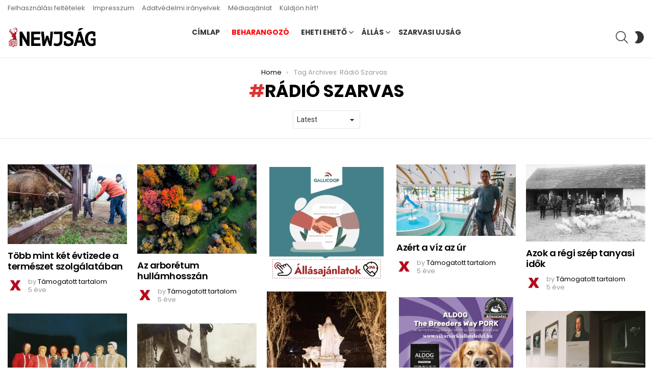

--- FILE ---
content_type: text/html; charset=UTF-8
request_url: https://www.newjsag.hu/tag/radio-szarvas/
body_size: 18784
content:
<!DOCTYPE html>
<!--[if IE 8]>
<html class="no-js g1-off-outside lt-ie10 lt-ie9" id="ie8" dir="ltr" lang="hu" prefix="og: https://ogp.me/ns# og: http://ogp.me/ns#"><![endif]-->
<!--[if IE 9]>
<html class="no-js g1-off-outside lt-ie10" id="ie9" dir="ltr" lang="hu" prefix="og: https://ogp.me/ns# og: http://ogp.me/ns#"><![endif]-->
<!--[if !IE]><!-->
<html class="no-js g1-off-outside" dir="ltr" lang="hu" prefix="og: https://ogp.me/ns# og: http://ogp.me/ns#"><!--<![endif]-->
<head>
	<meta charset="UTF-8"/>
	<link rel="profile" href="http://gmpg.org/xfn/11"/>
	<link rel="pingback" href="https://www.newjsag.hu/xmlrpc.php"/>

	<title>Rádió Szarvas - Newjság</title>

		<!-- All in One SEO 4.7.8 - aioseo.com -->
	<meta name="robots" content="max-image-preview:large" />
	<link rel="canonical" href="https://www.newjsag.hu/tag/radio-szarvas/" />
	<link rel="next" href="https://www.newjsag.hu/tag/radio-szarvas/page/2/" />
	<meta name="generator" content="All in One SEO (AIOSEO) 4.7.8" />
		<script type="application/ld+json" class="aioseo-schema">
			{"@context":"https:\/\/schema.org","@graph":[{"@type":"BreadcrumbList","@id":"https:\/\/www.newjsag.hu\/tag\/radio-szarvas\/#breadcrumblist","itemListElement":[{"@type":"ListItem","@id":"https:\/\/www.newjsag.hu\/#listItem","position":1,"name":"Home","item":"https:\/\/www.newjsag.hu\/","nextItem":{"@type":"ListItem","@id":"https:\/\/www.newjsag.hu\/tag\/radio-szarvas\/#listItem","name":"R\u00e1di\u00f3 Szarvas"}},{"@type":"ListItem","@id":"https:\/\/www.newjsag.hu\/tag\/radio-szarvas\/#listItem","position":2,"name":"R\u00e1di\u00f3 Szarvas","previousItem":{"@type":"ListItem","@id":"https:\/\/www.newjsag.hu\/#listItem","name":"Home"}}]},{"@type":"CollectionPage","@id":"https:\/\/www.newjsag.hu\/tag\/radio-szarvas\/#collectionpage","url":"https:\/\/www.newjsag.hu\/tag\/radio-szarvas\/","name":"R\u00e1di\u00f3 Szarvas - Newjs\u00e1g","inLanguage":"hu-HU","isPartOf":{"@id":"https:\/\/www.newjsag.hu\/#website"},"breadcrumb":{"@id":"https:\/\/www.newjsag.hu\/tag\/radio-szarvas\/#breadcrumblist"}},{"@type":"Organization","@id":"https:\/\/www.newjsag.hu\/#organization","name":"Newjs\u00e1g","description":"h\u00edrek Magyarorsz\u00e1g k\u00f6zep\u00e9r\u0151l","url":"https:\/\/www.newjsag.hu\/","telephone":"+36706061160","sameAs":["https:\/\/www.facebook.com\/newjsag","https:\/\/twitter.com\/newjsag"]},{"@type":"WebSite","@id":"https:\/\/www.newjsag.hu\/#website","url":"https:\/\/www.newjsag.hu\/","name":"Newjs\u00e1g","description":"h\u00edrek Magyarorsz\u00e1g k\u00f6zep\u00e9r\u0151l","inLanguage":"hu-HU","publisher":{"@id":"https:\/\/www.newjsag.hu\/#organization"}}]}
		</script>
		<!-- All in One SEO -->

<script id="cookieyes" type="text/javascript" src="https://cdn-cookieyes.com/client_data/bb067b97c449f4f6c89876f3/script.js"></script>
<meta name="viewport" content="initial-scale=1.0, minimum-scale=1.0, height=device-height, width=device-width" />
<meta property="og:locale" content="hu_HU" />
<meta property="og:type" content="object" />
<meta property="og:title" content="Rádió Szarvas" />
<meta property="og:url" content="https://www.newjsag.hu/tag/radio-szarvas/" />
<meta property="og:site_name" content="Newjság" />
<meta property="og:image:width" content="620" />
<meta property="og:image:height" content="413" />
<link rel='dns-prefetch' href='//meet.jit.si' />
<link rel='dns-prefetch' href='//www.googletagmanager.com' />
<link rel='dns-prefetch' href='//fonts.googleapis.com' />
<link rel='preconnect' href='https://fonts.gstatic.com' />
<link rel="alternate" type="application/rss+xml" title="Newjság &raquo; hírcsatorna" href="https://www.newjsag.hu/feed/" />
<link rel="alternate" type="application/rss+xml" title="Newjság &raquo; hozzászólás hírcsatorna" href="https://www.newjsag.hu/comments/feed/" />
<link rel="alternate" type="application/rss+xml" title="Newjság &raquo; Rádió Szarvas címke hírcsatorna" href="https://www.newjsag.hu/tag/radio-szarvas/feed/" />
<script type="text/javascript">
window._wpemojiSettings = {"baseUrl":"https:\/\/s.w.org\/images\/core\/emoji\/14.0.0\/72x72\/","ext":".png","svgUrl":"https:\/\/s.w.org\/images\/core\/emoji\/14.0.0\/svg\/","svgExt":".svg","source":{"concatemoji":"https:\/\/www.newjsag.hu\/wp-includes\/js\/wp-emoji-release.min.js?ver=6.1.9"}};
/*! This file is auto-generated */
!function(e,a,t){var n,r,o,i=a.createElement("canvas"),p=i.getContext&&i.getContext("2d");function s(e,t){var a=String.fromCharCode,e=(p.clearRect(0,0,i.width,i.height),p.fillText(a.apply(this,e),0,0),i.toDataURL());return p.clearRect(0,0,i.width,i.height),p.fillText(a.apply(this,t),0,0),e===i.toDataURL()}function c(e){var t=a.createElement("script");t.src=e,t.defer=t.type="text/javascript",a.getElementsByTagName("head")[0].appendChild(t)}for(o=Array("flag","emoji"),t.supports={everything:!0,everythingExceptFlag:!0},r=0;r<o.length;r++)t.supports[o[r]]=function(e){if(p&&p.fillText)switch(p.textBaseline="top",p.font="600 32px Arial",e){case"flag":return s([127987,65039,8205,9895,65039],[127987,65039,8203,9895,65039])?!1:!s([55356,56826,55356,56819],[55356,56826,8203,55356,56819])&&!s([55356,57332,56128,56423,56128,56418,56128,56421,56128,56430,56128,56423,56128,56447],[55356,57332,8203,56128,56423,8203,56128,56418,8203,56128,56421,8203,56128,56430,8203,56128,56423,8203,56128,56447]);case"emoji":return!s([129777,127995,8205,129778,127999],[129777,127995,8203,129778,127999])}return!1}(o[r]),t.supports.everything=t.supports.everything&&t.supports[o[r]],"flag"!==o[r]&&(t.supports.everythingExceptFlag=t.supports.everythingExceptFlag&&t.supports[o[r]]);t.supports.everythingExceptFlag=t.supports.everythingExceptFlag&&!t.supports.flag,t.DOMReady=!1,t.readyCallback=function(){t.DOMReady=!0},t.supports.everything||(n=function(){t.readyCallback()},a.addEventListener?(a.addEventListener("DOMContentLoaded",n,!1),e.addEventListener("load",n,!1)):(e.attachEvent("onload",n),a.attachEvent("onreadystatechange",function(){"complete"===a.readyState&&t.readyCallback()})),(e=t.source||{}).concatemoji?c(e.concatemoji):e.wpemoji&&e.twemoji&&(c(e.twemoji),c(e.wpemoji)))}(window,document,window._wpemojiSettings);
</script>
<style type="text/css">
img.wp-smiley,
img.emoji {
	display: inline !important;
	border: none !important;
	box-shadow: none !important;
	height: 1em !important;
	width: 1em !important;
	margin: 0 0.07em !important;
	vertical-align: -0.1em !important;
	background: none !important;
	padding: 0 !important;
}
</style>
	<link rel='stylesheet' id='mpp_gutenberg-css' href='https://www.newjsag.hu/wp-content/plugins/metronet-profile-picture/dist/blocks.style.build.css?ver=2.6.0' type='text/css' media='all' />
<link rel='stylesheet' id='classic-theme-styles-css' href='https://www.newjsag.hu/wp-includes/css/classic-themes.min.css?ver=1' type='text/css' media='all' />
<style id='global-styles-inline-css' type='text/css'>
body{--wp--preset--color--black: #000000;--wp--preset--color--cyan-bluish-gray: #abb8c3;--wp--preset--color--white: #ffffff;--wp--preset--color--pale-pink: #f78da7;--wp--preset--color--vivid-red: #cf2e2e;--wp--preset--color--luminous-vivid-orange: #ff6900;--wp--preset--color--luminous-vivid-amber: #fcb900;--wp--preset--color--light-green-cyan: #7bdcb5;--wp--preset--color--vivid-green-cyan: #00d084;--wp--preset--color--pale-cyan-blue: #8ed1fc;--wp--preset--color--vivid-cyan-blue: #0693e3;--wp--preset--color--vivid-purple: #9b51e0;--wp--preset--gradient--vivid-cyan-blue-to-vivid-purple: linear-gradient(135deg,rgba(6,147,227,1) 0%,rgb(155,81,224) 100%);--wp--preset--gradient--light-green-cyan-to-vivid-green-cyan: linear-gradient(135deg,rgb(122,220,180) 0%,rgb(0,208,130) 100%);--wp--preset--gradient--luminous-vivid-amber-to-luminous-vivid-orange: linear-gradient(135deg,rgba(252,185,0,1) 0%,rgba(255,105,0,1) 100%);--wp--preset--gradient--luminous-vivid-orange-to-vivid-red: linear-gradient(135deg,rgba(255,105,0,1) 0%,rgb(207,46,46) 100%);--wp--preset--gradient--very-light-gray-to-cyan-bluish-gray: linear-gradient(135deg,rgb(238,238,238) 0%,rgb(169,184,195) 100%);--wp--preset--gradient--cool-to-warm-spectrum: linear-gradient(135deg,rgb(74,234,220) 0%,rgb(151,120,209) 20%,rgb(207,42,186) 40%,rgb(238,44,130) 60%,rgb(251,105,98) 80%,rgb(254,248,76) 100%);--wp--preset--gradient--blush-light-purple: linear-gradient(135deg,rgb(255,206,236) 0%,rgb(152,150,240) 100%);--wp--preset--gradient--blush-bordeaux: linear-gradient(135deg,rgb(254,205,165) 0%,rgb(254,45,45) 50%,rgb(107,0,62) 100%);--wp--preset--gradient--luminous-dusk: linear-gradient(135deg,rgb(255,203,112) 0%,rgb(199,81,192) 50%,rgb(65,88,208) 100%);--wp--preset--gradient--pale-ocean: linear-gradient(135deg,rgb(255,245,203) 0%,rgb(182,227,212) 50%,rgb(51,167,181) 100%);--wp--preset--gradient--electric-grass: linear-gradient(135deg,rgb(202,248,128) 0%,rgb(113,206,126) 100%);--wp--preset--gradient--midnight: linear-gradient(135deg,rgb(2,3,129) 0%,rgb(40,116,252) 100%);--wp--preset--duotone--dark-grayscale: url('#wp-duotone-dark-grayscale');--wp--preset--duotone--grayscale: url('#wp-duotone-grayscale');--wp--preset--duotone--purple-yellow: url('#wp-duotone-purple-yellow');--wp--preset--duotone--blue-red: url('#wp-duotone-blue-red');--wp--preset--duotone--midnight: url('#wp-duotone-midnight');--wp--preset--duotone--magenta-yellow: url('#wp-duotone-magenta-yellow');--wp--preset--duotone--purple-green: url('#wp-duotone-purple-green');--wp--preset--duotone--blue-orange: url('#wp-duotone-blue-orange');--wp--preset--font-size--small: 13px;--wp--preset--font-size--medium: 20px;--wp--preset--font-size--large: 36px;--wp--preset--font-size--x-large: 42px;}.has-black-color{color: var(--wp--preset--color--black) !important;}.has-cyan-bluish-gray-color{color: var(--wp--preset--color--cyan-bluish-gray) !important;}.has-white-color{color: var(--wp--preset--color--white) !important;}.has-pale-pink-color{color: var(--wp--preset--color--pale-pink) !important;}.has-vivid-red-color{color: var(--wp--preset--color--vivid-red) !important;}.has-luminous-vivid-orange-color{color: var(--wp--preset--color--luminous-vivid-orange) !important;}.has-luminous-vivid-amber-color{color: var(--wp--preset--color--luminous-vivid-amber) !important;}.has-light-green-cyan-color{color: var(--wp--preset--color--light-green-cyan) !important;}.has-vivid-green-cyan-color{color: var(--wp--preset--color--vivid-green-cyan) !important;}.has-pale-cyan-blue-color{color: var(--wp--preset--color--pale-cyan-blue) !important;}.has-vivid-cyan-blue-color{color: var(--wp--preset--color--vivid-cyan-blue) !important;}.has-vivid-purple-color{color: var(--wp--preset--color--vivid-purple) !important;}.has-black-background-color{background-color: var(--wp--preset--color--black) !important;}.has-cyan-bluish-gray-background-color{background-color: var(--wp--preset--color--cyan-bluish-gray) !important;}.has-white-background-color{background-color: var(--wp--preset--color--white) !important;}.has-pale-pink-background-color{background-color: var(--wp--preset--color--pale-pink) !important;}.has-vivid-red-background-color{background-color: var(--wp--preset--color--vivid-red) !important;}.has-luminous-vivid-orange-background-color{background-color: var(--wp--preset--color--luminous-vivid-orange) !important;}.has-luminous-vivid-amber-background-color{background-color: var(--wp--preset--color--luminous-vivid-amber) !important;}.has-light-green-cyan-background-color{background-color: var(--wp--preset--color--light-green-cyan) !important;}.has-vivid-green-cyan-background-color{background-color: var(--wp--preset--color--vivid-green-cyan) !important;}.has-pale-cyan-blue-background-color{background-color: var(--wp--preset--color--pale-cyan-blue) !important;}.has-vivid-cyan-blue-background-color{background-color: var(--wp--preset--color--vivid-cyan-blue) !important;}.has-vivid-purple-background-color{background-color: var(--wp--preset--color--vivid-purple) !important;}.has-black-border-color{border-color: var(--wp--preset--color--black) !important;}.has-cyan-bluish-gray-border-color{border-color: var(--wp--preset--color--cyan-bluish-gray) !important;}.has-white-border-color{border-color: var(--wp--preset--color--white) !important;}.has-pale-pink-border-color{border-color: var(--wp--preset--color--pale-pink) !important;}.has-vivid-red-border-color{border-color: var(--wp--preset--color--vivid-red) !important;}.has-luminous-vivid-orange-border-color{border-color: var(--wp--preset--color--luminous-vivid-orange) !important;}.has-luminous-vivid-amber-border-color{border-color: var(--wp--preset--color--luminous-vivid-amber) !important;}.has-light-green-cyan-border-color{border-color: var(--wp--preset--color--light-green-cyan) !important;}.has-vivid-green-cyan-border-color{border-color: var(--wp--preset--color--vivid-green-cyan) !important;}.has-pale-cyan-blue-border-color{border-color: var(--wp--preset--color--pale-cyan-blue) !important;}.has-vivid-cyan-blue-border-color{border-color: var(--wp--preset--color--vivid-cyan-blue) !important;}.has-vivid-purple-border-color{border-color: var(--wp--preset--color--vivid-purple) !important;}.has-vivid-cyan-blue-to-vivid-purple-gradient-background{background: var(--wp--preset--gradient--vivid-cyan-blue-to-vivid-purple) !important;}.has-light-green-cyan-to-vivid-green-cyan-gradient-background{background: var(--wp--preset--gradient--light-green-cyan-to-vivid-green-cyan) !important;}.has-luminous-vivid-amber-to-luminous-vivid-orange-gradient-background{background: var(--wp--preset--gradient--luminous-vivid-amber-to-luminous-vivid-orange) !important;}.has-luminous-vivid-orange-to-vivid-red-gradient-background{background: var(--wp--preset--gradient--luminous-vivid-orange-to-vivid-red) !important;}.has-very-light-gray-to-cyan-bluish-gray-gradient-background{background: var(--wp--preset--gradient--very-light-gray-to-cyan-bluish-gray) !important;}.has-cool-to-warm-spectrum-gradient-background{background: var(--wp--preset--gradient--cool-to-warm-spectrum) !important;}.has-blush-light-purple-gradient-background{background: var(--wp--preset--gradient--blush-light-purple) !important;}.has-blush-bordeaux-gradient-background{background: var(--wp--preset--gradient--blush-bordeaux) !important;}.has-luminous-dusk-gradient-background{background: var(--wp--preset--gradient--luminous-dusk) !important;}.has-pale-ocean-gradient-background{background: var(--wp--preset--gradient--pale-ocean) !important;}.has-electric-grass-gradient-background{background: var(--wp--preset--gradient--electric-grass) !important;}.has-midnight-gradient-background{background: var(--wp--preset--gradient--midnight) !important;}.has-small-font-size{font-size: var(--wp--preset--font-size--small) !important;}.has-medium-font-size{font-size: var(--wp--preset--font-size--medium) !important;}.has-large-font-size{font-size: var(--wp--preset--font-size--large) !important;}.has-x-large-font-size{font-size: var(--wp--preset--font-size--x-large) !important;}
.wp-block-navigation a:where(:not(.wp-element-button)){color: inherit;}
:where(.wp-block-columns.is-layout-flex){gap: 2em;}
.wp-block-pullquote{font-size: 1.5em;line-height: 1.6;}
</style>
<link rel='stylesheet' id='adace-style-css' href='https://www.newjsag.hu/wp-content/plugins/ad-ace/assets/css/style.min.css?ver=1.3.28' type='text/css' media='all' />
<link rel='stylesheet' id='shoppable-images-css-css' href='https://www.newjsag.hu/wp-content/plugins/ad-ace/assets/css/shoppable-images-front.min.css?ver=1.3.28' type='text/css' media='all' />
<link rel='stylesheet' id='fg-style-css' href='https://www.newjsag.hu/wp-content/plugins/folder-gallery/css/style.css?ver=6.1.9' type='text/css' media='all' />
<link rel='stylesheet' id='fancybox-style-css' href='https://www.newjsag.hu/wp-content/fancybox3/dist/jquery.fancybox.min.css?ver=6.1.9' type='text/css' media='all' />
<link rel='stylesheet' id='mace-lazy-load-youtube-css' href='https://www.newjsag.hu/wp-content/plugins/media-ace/includes/lazy-load/assets/css/youtube.min.css?ver=1.4.12' type='text/css' media='all' />
<link rel='stylesheet' id='mace-gallery-css' href='https://www.newjsag.hu/wp-content/plugins/media-ace/includes/gallery/css/gallery.min.css?ver=6.1.9' type='text/css' media='all' />
<link rel='stylesheet' id='wordpress-popular-posts-css-css' href='https://www.newjsag.hu/wp-content/plugins/wordpress-popular-posts/assets/css/wpp.css?ver=6.4.0' type='text/css' media='all' />
<link rel='stylesheet' id='g1-main-css' href='https://www.newjsag.hu/wp-content/themes/bimber/css/9.2.5/styles/cards/all-light.min.css?ver=9.2.5' type='text/css' media='all' />
<link crossorigin="anonymous" rel='stylesheet' id='bimber-google-fonts-css' href='//fonts.googleapis.com/css?family=Roboto%3A400%2C300%2C500%2C600%2C700%2C900%7CPoppins%3A400%2C300%2C500%2C600%2C700&#038;subset=latin%2Clatin-ext&#038;display=swap&#038;ver=9.2.5' type='text/css' media='all' />
<link rel='stylesheet' id='bimber-dynamic-style-css' href='https://www.newjsag.hu/wp-content/uploads/dynamic-style-1738939882.css' type='text/css' media='all' />
<link crossorigin="anonymous" rel='stylesheet' id='evcal_google_fonts-css' href='https://fonts.googleapis.com/css?family=Noto+Sans%3A400%2C400italic%2C700%7CMontserrat%3A700%2C800%2C900&#038;subset=latin%2Clatin-ext&#038;ver=4.5.3' type='text/css' media='all' />
<link rel='stylesheet' id='evcal_cal_default-css' href='//www.newjsag.hu/wp-content/plugins/eventON/assets/css/eventon_styles.css?ver=4.5.3' type='text/css' media='all' />
<link rel='stylesheet' id='evo_font_icons-css' href='//www.newjsag.hu/wp-content/plugins/eventON/assets/fonts/all.css?ver=4.5.3' type='text/css' media='all' />
<link rel='stylesheet' id='eventon_dynamic_styles-css' href='//www.newjsag.hu/wp-content/plugins/eventON/assets/css/eventon_dynamic_styles.css?ver=4.5.3' type='text/css' media='all' />
<link rel='stylesheet' id='subscribe-forms-css-css' href='https://www.newjsag.hu/wp-content/plugins/easy-social-share-buttons3/assets/modules/subscribe-forms.min.css?ver=8.8' type='text/css' media='all' />
<link rel='stylesheet' id='essb-social-profiles-css' href='https://www.newjsag.hu/wp-content/plugins/easy-social-share-buttons3/lib/modules/social-followers-counter/assets/social-profiles.min.css?ver=8.8' type='text/css' media='all' />
<link rel='stylesheet' id='easy-social-share-buttons-css' href='https://www.newjsag.hu/wp-content/plugins/easy-social-share-buttons3/assets/css/easy-social-share-buttons.min.css?ver=8.8' type='text/css' media='all' />
<style id='easy-social-share-buttons-inline-css' type='text/css'>
.essb_topbar .essb_topbar_inner{max-width:1152px;margin:0 auto;padding-left:0;padding-right:0;}.essb_topbar{margin-top:-200px;}
</style>
<link rel='stylesheet' id='bimber-essb-css' href='https://www.newjsag.hu/wp-content/themes/bimber/css/9.2.5/styles/cards/essb-light.min.css?ver=9.2.5' type='text/css' media='all' />
<link rel='stylesheet' id='bimber-mashshare-css' href='https://www.newjsag.hu/wp-content/themes/bimber/css/9.2.5/styles/cards/mashshare-light.min.css?ver=9.2.5' type='text/css' media='all' />
<script type='text/javascript' src='https://www.newjsag.hu/wp-includes/js/jquery/jquery.min.js?ver=3.6.1' id='jquery-core-js'></script>
<script type='text/javascript' src='https://www.newjsag.hu/wp-includes/js/jquery/jquery-migrate.min.js?ver=3.3.2' id='jquery-migrate-js'></script>
<script type='text/javascript' src='https://www.newjsag.hu/wp-content/plugins/ad-ace/assets/js/slot-slideup.js?ver=1.3.28' id='adace-slot-slideup-js'></script>
<script type='text/javascript' src='https://www.newjsag.hu/wp-content/plugins/ad-ace/includes/shoppable-images/assets/js/shoppable-images-front.js?ver=1.3.28' id='shoppable-images-js-js'></script>
<script type='text/javascript' src='https://www.newjsag.hu/wp-content/plugins/ad-ace/assets/js/coupons.js?ver=1.3.28' id='adace-coupons-js'></script>
<script type='application/json' id='wpp-json'>
{"sampling_active":0,"sampling_rate":100,"ajax_url":"https:\/\/www.newjsag.hu\/wp-json\/wordpress-popular-posts\/v1\/popular-posts","api_url":"https:\/\/www.newjsag.hu\/wp-json\/wordpress-popular-posts","ID":0,"token":"f2c117310b","lang":0,"debug":0}
</script>
<script type='text/javascript' src='https://www.newjsag.hu/wp-content/plugins/wordpress-popular-posts/assets/js/wpp.min.js?ver=6.4.0' id='wpp-js-js'></script>
<script type='text/javascript' id='wp-statistics-tracker-js-extra'>
/* <![CDATA[ */
var WP_Statistics_Tracker_Object = {"hitRequestUrl":"https:\/\/www.newjsag.hu\/wp-json\/wp-statistics\/v2\/hit?wp_statistics_hit_rest=yes&track_all=1&current_page_type=post_tag&current_page_id=736&search_query&page_uri=L3RhZy9yYWRpby1zemFydmFzLw=","keepOnlineRequestUrl":"https:\/\/www.newjsag.hu\/wp-json\/wp-statistics\/v2\/online?wp_statistics_hit_rest=yes&track_all=1&current_page_type=post_tag&current_page_id=736&search_query&page_uri=L3RhZy9yYWRpby1zemFydmFzLw=","option":{"dntEnabled":false,"cacheCompatibility":"1"}};
/* ]]> */
</script>
<script type='text/javascript' src='https://www.newjsag.hu/wp-content/plugins/wp-statistics/assets/js/tracker.js?ver=6.1.9' id='wp-statistics-tracker-js'></script>
<script type='text/javascript' src='https://www.newjsag.hu/wp-content/themes/bimber/js/modernizr/modernizr-custom.min.js?ver=3.3.0' id='modernizr-js'></script>
<script type='text/javascript' id='evo-inlinescripts-header-js-after'>
jQuery(document).ready(function($){});
</script>

<!-- Google tag (gtag.js) snippet added by Site Kit -->
<!-- Google Analytics snippet added by Site Kit -->
<script type='text/javascript' src='https://www.googletagmanager.com/gtag/js?id=GT-PLFQDDK6' id='google_gtagjs-js' async></script>
<script type='text/javascript' id='google_gtagjs-js-after'>
window.dataLayer = window.dataLayer || [];function gtag(){dataLayer.push(arguments);}
gtag("set","linker",{"domains":["www.newjsag.hu"]});
gtag("js", new Date());
gtag("set", "developer_id.dZTNiMT", true);
gtag("config", "GT-PLFQDDK6");
 window._googlesitekit = window._googlesitekit || {}; window._googlesitekit.throttledEvents = []; window._googlesitekit.gtagEvent = (name, data) => { var key = JSON.stringify( { name, data } ); if ( !! window._googlesitekit.throttledEvents[ key ] ) { return; } window._googlesitekit.throttledEvents[ key ] = true; setTimeout( () => { delete window._googlesitekit.throttledEvents[ key ]; }, 5 ); gtag( "event", name, { ...data, event_source: "site-kit" } ); }; 
</script>
<link rel="https://api.w.org/" href="https://www.newjsag.hu/wp-json/" /><link rel="alternate" type="application/json" href="https://www.newjsag.hu/wp-json/wp/v2/tags/736" /><link rel="EditURI" type="application/rsd+xml" title="RSD" href="https://www.newjsag.hu/xmlrpc.php?rsd" />
<link rel="wlwmanifest" type="application/wlwmanifest+xml" href="https://www.newjsag.hu/wp-includes/wlwmanifest.xml" />
<meta name="generator" content="Site Kit by Google 1.164.0" />	<style>
		.lazyload, .lazyloading {
			opacity: 0;
		}
		.lazyloaded {
			opacity: 1;
		}
		.lazyload,
		.lazyloading,
		.lazyloaded {
			transition: opacity 0.175s ease-in-out;
		}

		iframe.lazyloading {
			opacity: 1;
			transition: opacity 0.375s ease-in-out;
			background: #f2f2f2 no-repeat center;
		}
		iframe.lazyloaded {
			opacity: 1;
		}
	</style>
	            <style id="wpp-loading-animation-styles">@-webkit-keyframes bgslide{from{background-position-x:0}to{background-position-x:-200%}}@keyframes bgslide{from{background-position-x:0}to{background-position-x:-200%}}.wpp-widget-placeholder,.wpp-widget-block-placeholder,.wpp-shortcode-placeholder{margin:0 auto;width:60px;height:3px;background:#dd3737;background:linear-gradient(90deg,#dd3737 0%,#571313 10%,#dd3737 100%);background-size:200% auto;border-radius:3px;-webkit-animation:bgslide 1s infinite linear;animation:bgslide 1s infinite linear}</style>
            <!-- Analytics by WP Statistics v14.3.5 - https://wp-statistics.com/ -->
	<style>
	@font-face {
		font-family: "bimber";
							src:url("https://www.newjsag.hu/wp-content/themes/bimber/css/9.2.5/bimber/fonts/bimber.eot");
			src:url("https://www.newjsag.hu/wp-content/themes/bimber/css/9.2.5/bimber/fonts/bimber.eot?#iefix") format("embedded-opentype"),
			url("https://www.newjsag.hu/wp-content/themes/bimber/css/9.2.5/bimber/fonts/bimber.woff") format("woff"),
			url("https://www.newjsag.hu/wp-content/themes/bimber/css/9.2.5/bimber/fonts/bimber.ttf") format("truetype"),
			url("https://www.newjsag.hu/wp-content/themes/bimber/css/9.2.5/bimber/fonts/bimber.svg#bimber") format("svg");
				font-weight: normal;
		font-style: normal;
		font-display: block;
	}
	</style>
	<!-- Start cookieyes banner --> <script id="cookieyes" type="text/javascript" src="https://cdn-cookieyes.com/client_data/bb067b97c449f4f6c89876f3/script.js"></script> <!-- End cookieyes banner -->

<!-- Google Tag Manager -->
<script>(function(w,d,s,l,i){w[l]=w[l]||[];w[l].push({'gtm.start':
new Date().getTime(),event:'gtm.js'});var f=d.getElementsByTagName(s)[0],
j=d.createElement(s),dl=l!='dataLayer'?'&l='+l:'';j.async=true;j.src=
'https://www.googletagmanager.com/gtm.js?id='+i+dl;f.parentNode.insertBefore(j,f);
})(window,document,'script','dataLayer','GTM-K8R73J6');</script>
<!-- End Google Tag Manager -->

<!--
Google tag (gtag.js)
<script async src="https://www.googletagmanager.com/gtag/js?id=G-XTQWJF3C7L"></script>
<script>
  window.dataLayer = window.dataLayer || [];
  function gtag(){dataLayer.push(arguments);}
  gtag('js', new Date());

  gtag('config', 'G-XTQWJF3C7L');
</script>
-->


<meta name="google-site-verification" content="oUrh-2__MWZEgGlaoiulIj7iBXumMU8jolW7sdVpW1k" />

<!-- EventON Version -->
<meta name="generator" content="EventON 4.5.3" />

<!-- There is no amphtml version available for this URL. --><link rel="icon" href="https://www.newjsag.hu/wp-content/uploads/2021/01/cropped-Newjság-logo-3-32x32.png" sizes="32x32" />
<link rel="icon" href="https://www.newjsag.hu/wp-content/uploads/2021/01/cropped-Newjság-logo-3-192x192.png" sizes="192x192" />
<link rel="apple-touch-icon" href="https://www.newjsag.hu/wp-content/uploads/2021/01/cropped-Newjság-logo-3-180x180.png" />
<meta name="msapplication-TileImage" content="https://www.newjsag.hu/wp-content/uploads/2021/01/cropped-Newjság-logo-3-270x270.png" />
<meta name="g1:switch-skin-css" content="https://www.newjsag.hu/wp-content/themes/bimber/css/9.2.5/styles/mode-dark.min.css" />	<script>if("undefined"!=typeof localStorage){var skinItemId=document.getElementsByName("g1:skin-item-id");skinItemId=skinItemId.length>0?skinItemId[0].getAttribute("content"):"g1_skin",window.g1SwitchSkin=function(e,t){if(e){var n=document.getElementById("g1-switch-skin-css");if(n){n.parentNode.removeChild(n),document.documentElement.classList.remove("g1-skinmode");try{localStorage.removeItem(skinItemId)}catch(e){}}else{t?document.write('<link id="g1-switch-skin-css" rel="stylesheet" type="text/css" media="all" href="'+document.getElementsByName("g1:switch-skin-css")[0].getAttribute("content")+'" />'):((n=document.createElement("link")).id="g1-switch-skin-css",n.href=document.getElementsByName("g1:switch-skin-css")[0].getAttribute("content"),n.rel="stylesheet",n.media="all",document.head.appendChild(n)),document.documentElement.classList.add("g1-skinmode");try{localStorage.setItem(skinItemId,e)}catch(e){}}}};try{var mode=localStorage.getItem(skinItemId);window.g1SwitchSkin(mode,!0)}catch(e){}}</script>
		<script>if("undefined"!=typeof localStorage){var nsfwItemId=document.getElementsByName("g1:nsfw-item-id");nsfwItemId=nsfwItemId.length>0?nsfwItemId[0].getAttribute("content"):"g1_nsfw_off",window.g1SwitchNSFW=function(e){e?(localStorage.setItem(nsfwItemId,1),document.documentElement.classList.add("g1-nsfw-off")):(localStorage.removeItem(nsfwItemId),document.documentElement.classList.remove("g1-nsfw-off"))};try{var nsfwmode=localStorage.getItem(nsfwItemId);window.g1SwitchNSFW(nsfwmode)}catch(e){}}</script>
			<style type="text/css" id="wp-custom-css">
			.widget .ajde_evcal_calendar.color.esty_2 .eventon_events_list .eventon_list_event .evoet_title { border-bottom: 0!important }		</style>
		</head>

<body class="archive tag tag-radio-szarvas tag-736 wp-embed-responsive g1-layout-stretched g1-hoverable g1-has-mobile-logo g1-sidebar-normal essb-8.8" itemscope="" itemtype="http://schema.org/WebPage" >

<div class="g1-body-inner">

	<div id="page">
		

		

					<div class="g1-row g1-row-layout-page g1-hb-row g1-hb-row-normal g1-hb-row-a g1-hb-row-1 g1-hb-full g1-hb-sticky-off g1-hb-shadow-off">
			<div class="g1-row-inner">
				<div class="g1-column g1-dropable">
											<div class="g1-bin-1 g1-bin-grow-off">
							<div class="g1-bin g1-bin-align-left">
																	<!-- BEGIN .g1-secondary-nav -->
<nav id="g1-secondary-nav" class="g1-secondary-nav"><ul id="g1-secondary-nav-menu" class="g1-secondary-nav-menu g1-menu-h"><li id="menu-item-22745" class="menu-item menu-item-type-custom menu-item-object-custom menu-item-g1-standard menu-item-22745"><a href="http://www.newjsag.hu/2011/02/17/felhasznalasi-feltetelek/">Felhasználási feltételek</a></li>
<li id="menu-item-54330" class="menu-item menu-item-type-post_type menu-item-object-page menu-item-g1-standard menu-item-54330"><a href="https://www.newjsag.hu/impresszum/">Impresszum</a></li>
<li id="menu-item-54332" class="menu-item menu-item-type-post_type menu-item-object-page menu-item-privacy-policy menu-item-g1-standard menu-item-54332"><a href="https://www.newjsag.hu/adatvedelmi-iranyelvek/">Adatvédelmi irányelvek</a></li>
<li id="menu-item-54334" class="menu-item menu-item-type-post_type menu-item-object-page menu-item-g1-standard menu-item-54334"><a href="https://www.newjsag.hu/mediaajanlat/">Médiaajánlat</a></li>
<li id="menu-item-54337" class="menu-item menu-item-type-post_type menu-item-object-page menu-item-g1-standard menu-item-54337"><a href="https://www.newjsag.hu/kuldjon-hirt/">Küldjön hírt!</a></li>
</ul></nav><!-- END .g1-secondary-nav -->
															</div>
						</div>
											<div class="g1-bin-2 g1-bin-grow-off">
							<div class="g1-bin g1-bin-align-center">
															</div>
						</div>
											<div class="g1-bin-3 g1-bin-grow-off">
							<div class="g1-bin g1-bin-align-right">
															</div>
						</div>
									</div>
			</div>
			<div class="g1-row-background"></div>
		</div>
				<div class="g1-sticky-top-wrapper g1-hb-row-2">
				<div class="g1-row g1-row-layout-page g1-hb-row g1-hb-row-normal g1-hb-row-b g1-hb-row-2 g1-hb-full g1-hb-sticky-on g1-hb-shadow-off">
			<div class="g1-row-inner">
				<div class="g1-column g1-dropable">
											<div class="g1-bin-1 g1-bin-grow-on">
							<div class="g1-bin g1-bin-align-left">
																	<div class="g1-id g1-id-desktop">
			<p class="g1-mega g1-mega-1st site-title">
	
			<a class="g1-logo-wrapper"
			   href="https://www.newjsag.hu/" rel="home">
									<picture class="g1-logo g1-logo-default">
						<source media="(min-width: 1025px)" srcset="https://www.newjsag.hu/wp-content/uploads/2021/01/Newjsag-logo-2020_9.png 2x,https://www.newjsag.hu/wp-content/uploads/2021/01/Newjsag-logo-2020_9.png 1x">
						<source media="(max-width: 1024px)" srcset="data:image/svg+xml,%3Csvg%20xmlns%3D%27http%3A%2F%2Fwww.w3.org%2F2000%2Fsvg%27%20viewBox%3D%270%200%20175%2028%27%2F%3E">
						<img
							src="https://www.newjsag.hu/wp-content/uploads/2021/01/Newjsag-logo-2020_9.png"
							width="175"
							height="28"
							alt="Newjság" />
					</picture>

											<picture class="g1-logo g1-logo-inverted">
							<source id="g1-logo-inverted-source" media="(min-width: 1025px)" srcset="data:image/svg+xml,%3Csvg%20xmlns%3D%27http%3A%2F%2Fwww.w3.org%2F2000%2Fsvg%27%20viewBox%3D%270%200%20175%2028%27%2F%3E" data-srcset="https://www.newjsag.hu/wp-content/uploads/2021/01/Newjsag-logo-2020_9_i.png 2x,https://www.newjsag.hu/wp-content/uploads/2021/01/Newjsag-logo-2020_9_i.png 1x">
							<source media="(max-width: 1024px)" srcset="data:image/svg+xml,%3Csvg%20xmlns%3D%27http%3A%2F%2Fwww.w3.org%2F2000%2Fsvg%27%20viewBox%3D%270%200%20175%2028%27%2F%3E">
							<img
								id="g1-logo-inverted-img"
								class="lazyload"
								src=""
								data-src="https://www.newjsag.hu/wp-content/uploads/2021/01/Newjsag-logo-2020_9_i.png"
								width="175"
								height="28"
								alt="" />
						</picture>
												</a>

			</p>
	
            <script>
            try {
                if ( localStorage.getItem(skinItemId ) ) {
                    var _g1;
                    _g1 = document.getElementById('g1-logo-inverted-img');
                    _g1.classList.remove('lazyload');
                    _g1.setAttribute('src', _g1.getAttribute('data-src') );

                    _g1 = document.getElementById('g1-logo-inverted-source');
                    _g1.setAttribute('srcset', _g1.getAttribute('data-srcset'));
                }
            } catch(e) {}
        </script>
    
	</div>															</div>
						</div>
											<div class="g1-bin-2 g1-bin-grow-off">
							<div class="g1-bin g1-bin-align-center">
																	<!-- BEGIN .g1-primary-nav -->
<nav id="g1-primary-nav" class="g1-primary-nav"><ul id="g1-primary-nav-menu" class="g1-primary-nav-menu g1-menu-h"><li id="menu-item-21534" class="menu-item menu-item-type-custom menu-item-object-custom menu-item-g1-standard menu-item-21534"><a href="https://newjsag.hu/#">Címlap</a></li>
<li id="menu-item-23101" class="menu-item menu-item-type-post_type menu-item-object-page menu-item-g1-standard menu-item-23101"><a href="https://www.newjsag.hu/beharangozo/"><p style="color:red">Beharangozó</p></a></li>
<li id="menu-item-22724" class="menu-item menu-item-type-custom menu-item-object-custom menu-item-has-children menu-item-g1-standard menu-item-22724"><a href="https://www.newjsag.hu/category/menu/">Eheti ehető</a>
<ul class="sub-menu">
	<li id="menu-item-22721" class="menu-item menu-item-type-custom menu-item-object-custom menu-item-22721"><a href="https://www.newjsag.hu/2008/04/19/vadaszkurt-vendeglo-menuje/">Vadászkürt Vendéglő</a></li>
	<li id="menu-item-22718" class="menu-item menu-item-type-custom menu-item-object-custom menu-item-22718"><a href="https://www.newjsag.hu/2008/05/15/koeteles-vendegl-menueje/">Köteles Vendéglő</a></li>
	<li id="menu-item-22716" class="menu-item menu-item-type-custom menu-item-object-custom menu-item-22716"><a href="https://www.newjsag.hu/2010/11/23/a-city-grill-gyorsetterem-menueajanlata/">City Grill</a></li>
	<li id="menu-item-22720" class="menu-item menu-item-type-custom menu-item-object-custom menu-item-22720"><a href="https://www.newjsag.hu/2008/04/20/korona-gyorsetterem-menueje/">Korona Gyorsétterem</a></li>
	<li id="menu-item-66936" class="menu-item menu-item-type-post_type menu-item-object-post menu-item-66936"><a href="https://www.newjsag.hu/?p=61164">Nagy–Magyarország Fogadó</a></li>
</ul>
</li>
<li id="menu-item-64338" class="menu-item menu-item-type-taxonomy menu-item-object-category menu-item-has-children menu-item-g1-standard menu-item-64338"><a href="https://www.newjsag.hu/category/allas/">Állás</a>
<ul class="sub-menu">
	<li id="menu-item-42037" class="menu-item menu-item-type-post_type menu-item-object-post menu-item-42037"><a href="https://www.newjsag.hu/2023/06/23/a-szarvasi-jarasi-hivatal-foglalkoztatasi-osztalyanak-allashirdetesei/">Járási Hivatal</a></li>
	<li id="menu-item-56531" class="menu-item menu-item-type-custom menu-item-object-custom menu-item-56531"><a href="http://www.gallicoop.hu/karrier/">Gallicoop</a></li>
</ul>
</li>
<li id="menu-item-44703" class="menu-item menu-item-type-custom menu-item-object-custom menu-item-g1-standard menu-item-44703"><a href="https://www.szarvas.hu/index.php/varosunk/szarvasi-ujsag">Szarvasi Ujság</a></li>
</ul></nav><!-- END .g1-primary-nav -->
															</div>
						</div>
											<div class="g1-bin-3 g1-bin-grow-on">
							<div class="g1-bin g1-bin-align-right">
																		<div class="g1-drop g1-drop-with-anim g1-drop-before g1-drop-the-search  g1-drop-m g1-drop-icon ">
		<a class="g1-drop-toggle" href="https://www.newjsag.hu/?s=">
			<span class="g1-drop-toggle-icon"></span><span class="g1-drop-toggle-text">Search</span>
			<span class="g1-drop-toggle-arrow"></span>
		</a>
		<div class="g1-drop-content">
			

<div role="search" class="search-form-wrapper">
	<form method="get"
	      class="g1-searchform-tpl-default g1-searchform-ajax search-form"
	      action="https://www.newjsag.hu/">
		<label>
			<span class="screen-reader-text">Search for:</span>
			<input type="search" class="search-field"
			       placeholder="Search &hellip;"
			       value="" name="s"
			       title="Search for:" />
		</label>
		<button class="search-submit">Search</button>
	</form>

			<div class="g1-searches g1-searches-ajax"></div>
	</div>
		</div>
	</div>
																	<div class="g1-drop g1-drop-nojs g1-drop-with-anim g1-drop-before g1-drop-the-skin g1-drop-the-skin-light g1-drop-m g1-drop-icon">
	<button class="g1-button-none g1-drop-toggle">
		<span class="g1-drop-toggle-icon"></span><span class="g1-drop-toggle-text">Switch skin</span>
		<span class="g1-drop-toggle-arrow"></span>
	</button>
			<div class="g1-drop-content">
							<p class="g1-skinmode-desc">Switch to the dark mode that&#039;s kinder on your eyes at night time.</p>
				<p class="g1-skinmode-desc">Switch to the light mode that&#039;s kinder on your eyes at day time.</p>
					</div>
	</div>

																																</div>
						</div>
									</div>
			</div>
			<div class="g1-row-background"></div>
		</div>
				</div>
				<div class="g1-row g1-row-layout-page g1-hb-row g1-hb-row-normal g1-hb-row-c g1-hb-row-3 g1-hb-full g1-hb-sticky-off g1-hb-shadow-off">
			<div class="g1-row-inner">
				<div class="g1-column g1-dropable">
											<div class="g1-bin-1 g1-bin-grow-off">
							<div class="g1-bin g1-bin-align-left">
															</div>
						</div>
											<div class="g1-bin-2 g1-bin-grow-off">
							<div class="g1-bin g1-bin-align-center">
															</div>
						</div>
											<div class="g1-bin-3 g1-bin-grow-off">
							<div class="g1-bin g1-bin-align-right">
															</div>
						</div>
									</div>
			</div>
			<div class="g1-row-background"></div>
		</div>
					<div class="g1-sticky-top-wrapper g1-hb-row-1">
				<div class="g1-row g1-row-layout-page g1-hb-row g1-hb-row-mobile g1-hb-row-a g1-hb-row-1 g1-hb-boxed g1-hb-sticky-on g1-hb-shadow-off">
			<div class="g1-row-inner">
				<div class="g1-column g1-dropable">
											<div class="g1-bin-1 g1-bin-grow-off">
							<div class="g1-bin g1-bin-align-left">
															</div>
						</div>
											<div class="g1-bin-2 g1-bin-grow-on">
							<div class="g1-bin g1-bin-align-center">
															</div>
						</div>
											<div class="g1-bin-3 g1-bin-grow-off">
							<div class="g1-bin g1-bin-align-right">
															</div>
						</div>
									</div>
			</div>
			<div class="g1-row-background"></div>
		</div>
			<div class="g1-row g1-row-layout-page g1-hb-row g1-hb-row-mobile g1-hb-row-b g1-hb-row-2 g1-hb-boxed g1-hb-sticky-on g1-hb-shadow-off">
			<div class="g1-row-inner">
				<div class="g1-column g1-dropable">
											<div class="g1-bin-1 g1-bin-grow-off">
							<div class="g1-bin g1-bin-align-left">
																		<a class="g1-hamburger g1-hamburger-show g1-hamburger-m  " href="#">
		<span class="g1-hamburger-icon"></span>
			<span class="g1-hamburger-label
						">Menu</span>
	</a>
															</div>
						</div>
											<div class="g1-bin-2 g1-bin-grow-on">
							<div class="g1-bin g1-bin-align-center">
																	<div class="g1-id g1-id-mobile">
			<p class="g1-mega g1-mega-1st site-title">
	
		<a class="g1-logo-wrapper"
		   href="https://www.newjsag.hu/" rel="home">
							<picture class="g1-logo g1-logo-default">
					<source media="(max-width: 1024px)" srcset="https://www.newjsag.hu/wp-content/uploads/2021/01/Newjsag-logo-2020_9.png 2x,https://www.newjsag.hu/wp-content/uploads/2021/01/Newjsag-logo-2020_9.png 1x">
					<source media="(min-width: 1025px)" srcset="data:image/svg+xml,%3Csvg%20xmlns%3D%27http%3A%2F%2Fwww.w3.org%2F2000%2Fsvg%27%20viewBox%3D%270%200%20175%2028%27%2F%3E">
					<img
						src="https://www.newjsag.hu/wp-content/uploads/2021/01/Newjsag-logo-2020_9.png"
						width="175"
						height="28"
						alt="Newjság" />
				</picture>

									<picture class="g1-logo g1-logo-inverted">
						<source id="g1-logo-mobile-inverted-source" media="(max-width: 1024px)" srcset="data:image/svg+xml,%3Csvg%20xmlns%3D%27http%3A%2F%2Fwww.w3.org%2F2000%2Fsvg%27%20viewBox%3D%270%200%20175%2028%27%2F%3E" data-srcset="https://www.newjsag.hu/wp-content/uploads/2021/01/Newjsag-logo-2020_9_i.png 2x,https://www.newjsag.hu/wp-content/uploads/2021/01/Newjsag-logo-2020_9_i.png 1x">
						<source media="(min-width: 1025px)" srcset="data:image/svg+xml,%3Csvg%20xmlns%3D%27http%3A%2F%2Fwww.w3.org%2F2000%2Fsvg%27%20viewBox%3D%270%200%20175%2028%27%2F%3E">
						<img
							id="g1-logo-mobile-inverted-img"
							class="lazyload"
							src=""
							data-src="https://www.newjsag.hu/wp-content/uploads/2021/01/Newjsag-logo-2020_9_i.png"
							width="175"
							height="28"
							alt="" />
					</picture>
									</a>

			</p>
	
            <script>
            try {
                if ( localStorage.getItem(skinItemId ) ) {
                    var _g1;
                    _g1 = document.getElementById('g1-logo-mobile-inverted-img');
                    _g1.classList.remove('lazyload');
                    _g1.setAttribute('src', _g1.getAttribute('data-src') );

                    _g1 = document.getElementById('g1-logo-mobile-inverted-source');
                    _g1.setAttribute('srcset', _g1.getAttribute('data-srcset'));
                }
            } catch(e) {}
        </script>
    
	</div>															</div>
						</div>
											<div class="g1-bin-3 g1-bin-grow-off">
							<div class="g1-bin g1-bin-align-right">
																	<div class="g1-drop g1-drop-nojs g1-drop-with-anim g1-drop-before g1-drop-the-skin g1-drop-the-skin-light g1-drop-m g1-drop-icon">
	<button class="g1-button-none g1-drop-toggle">
		<span class="g1-drop-toggle-icon"></span><span class="g1-drop-toggle-text">Switch skin</span>
		<span class="g1-drop-toggle-arrow"></span>
	</button>
			<div class="g1-drop-content">
							<p class="g1-skinmode-desc">Switch to the dark mode that&#039;s kinder on your eyes at night time.</p>
				<p class="g1-skinmode-desc">Switch to the light mode that&#039;s kinder on your eyes at day time.</p>
					</div>
	</div>

															</div>
						</div>
									</div>
			</div>
			<div class="g1-row-background"></div>
		</div>
				</div>
				<div class="g1-row g1-row-layout-page g1-hb-row g1-hb-row-mobile g1-hb-row-c g1-hb-row-3 g1-hb-boxed g1-hb-sticky-off g1-hb-shadow-off">
			<div class="g1-row-inner">
				<div class="g1-column g1-dropable">
											<div class="g1-bin-1 g1-bin-grow-off">
							<div class="g1-bin g1-bin-align-left">
															</div>
						</div>
											<div class="g1-bin-2 g1-bin-grow-off">
							<div class="g1-bin g1-bin-align-center">
															</div>
						</div>
											<div class="g1-bin-3 g1-bin-grow-off">
							<div class="g1-bin g1-bin-align-right">
															</div>
						</div>
									</div>
			</div>
			<div class="g1-row-background"></div>
		</div>
	
		
		
		

	<div id="primary" class="g1-primary-max">
		<div id="content" role="main">

			<header class="page-header page-header-02 archive-header g1-row g1-row-layout-page archive-header-modifiable">
	<div class="g1-row-inner">
		<div class="g1-column">
			<div class="g1-archive-header-text">
				<nav class="g1-breadcrumbs g1-breadcrumbs-with-ellipsis g1-meta">
				<p class="g1-breadcrumbs-label">You are here: </p>
				<ol itemscope itemtype="http://schema.org/BreadcrumbList"><li class="g1-breadcrumbs-item" itemprop="itemListElement" itemscope itemtype="http://schema.org/ListItem">
						<a itemprop="item" content="https://www.newjsag.hu/" href="https://www.newjsag.hu/">
						<span itemprop="name">Home</span>
						<meta itemprop="position" content="1" />
						</a>
						</li><li class="g1-breadcrumbs-item" itemprop="itemListElement" itemscope itemtype="http://schema.org/ListItem">
					<span itemprop="name">Tag Archives: Rádió Szarvas</span>
					<meta itemprop="position" content="2" />
					<meta itemprop="item" content="https://www.newjsag.hu/tag/radio-szarvas/" />
					</li></ol>
				</nav><h1 class="g1-alpha g1-alpha-2nd page-title archive-title">Rádió Szarvas</h1>
									</div>

				<div class="g1-archive-filter">
		<select id="g1-archive-filter-select">
							<option data-g1-archive-filter-url='/tag/radio-szarvas/?order=newest' value="newest"  selected='selected'>Latest</option>
							<option data-g1-archive-filter-url='/tag/radio-szarvas/?order=oldest' value="oldest" >Oldest</option>
							<option data-g1-archive-filter-url='/tag/radio-szarvas/?order=most_commented' value="most_commented" >Most Discussed</option>
					</select>
	</div>
				</div>
	</div>
	<div class="g1-row-background">
	</div>
</header>
			

	<div class="page-body archive-body g1-row g1-row-layout-page g1-row-padding-m g1-row-wide">
		<div class="g1-row-inner">

			<div id="primary" class="g1-column">

				<h2 class="g1-delta g1-delta-2nd screen-reader-text g1-collection-title"><span>Latest stories</span></h2>
				<div class="g1-collection g1-collection-masonry">
					<div class="g1-collection-viewport">
						<ul class="g1-collection-items">
															
								<li class="g1-collection-item g1-collection-item-1of3">
									
<article class="entry-tpl-grid post-64604 post type-post status-publish format-standard has-post-thumbnail category-szarvas category-zold-zona tag-koros-maros-nemzeti-park tag-korosvolgyi-allatpark tag-koztunk-elnek tag-radio-szarvas">
	<div class="entry-featured-media " ><a title="Több mint két évtizede a természet szolgálatában" class="g1-frame" href="https://www.newjsag.hu/2021/01/28/tobb-mint-ket-evtizede-a-termeszet-szolgalataban/"><div class="g1-frame-inner"><img data-expand="600" width="364" height="242" src="data:image/svg+xml;charset=utf-8,%3Csvg xmlns%3D'http%3A%2F%2Fwww.w3.org%2F2000%2Fsvg' viewBox%3D'0 0 364 242'%2F%3E" data-src="https://www.newjsag.hu/wp-content/uploads/2015/12/20151212-IMG_1537.jpg" class="lazyload attachment-bimber-grid-masonry size-bimber-grid-masonry wp-post-image" alt="Bölényetetés a Körösvölgyi Állatparkban" decoding="async" /><span class="g1-frame-icon g1-frame-icon-"></span></div></a></div>
		
	<div class="entry-body">
		<header class="entry-header">
			<div class="entry-before-title">
				
							</div>

			<h3 class="g1-delta g1-delta-1st entry-title"><a href="https://www.newjsag.hu/2021/01/28/tobb-mint-ket-evtizede-a-termeszet-szolgalataban/" rel="bookmark">Több mint két évtizede a természet szolgálatában</a></h3>
					</header>

		
					<footer>
				<p class="g1-meta entry-meta entry-byline entry-byline-with-avatar">
								<span class="entry-author">
	
		<span class="entry-meta-label">by</span>
			<a href="https://www.newjsag.hu/author/promocio/" title="Posts by Támogatott tartalom" rel="author">
			<img data-expand="600" width="30" height="30" src="data:image/svg+xml;charset=utf-8,%3Csvg xmlns%3D'http%3A%2F%2Fwww.w3.org%2F2000%2Fsvg' viewBox%3D'0 0 30 30'%2F%3E" data-src="https://www.newjsag.hu/wp-content/uploads/2021/12/Promocio-48x48.jpg" class="lazyload avatar avatar-30 photo" alt="" decoding="async" loading="lazy" data-srcset="https://www.newjsag.hu/wp-content/uploads/2021/12/Promocio-48x48.jpg 48w, https://www.newjsag.hu/wp-content/uploads/2021/12/Promocio-300x300.jpg 300w, https://www.newjsag.hu/wp-content/uploads/2021/12/Promocio-1024x1024.jpg 1024w, https://www.newjsag.hu/wp-content/uploads/2021/12/Promocio-150x150.jpg 150w, https://www.newjsag.hu/wp-content/uploads/2021/12/Promocio-768x768.jpg 768w, https://www.newjsag.hu/wp-content/uploads/2021/12/Promocio-192x192.jpg 192w, https://www.newjsag.hu/wp-content/uploads/2021/12/Promocio-384x384.jpg 384w, https://www.newjsag.hu/wp-content/uploads/2021/12/Promocio-110x110.jpg 110w, https://www.newjsag.hu/wp-content/uploads/2021/12/Promocio-220x220.jpg 220w, https://www.newjsag.hu/wp-content/uploads/2021/12/Promocio-561x561.jpg 561w, https://www.newjsag.hu/wp-content/uploads/2021/12/Promocio-265x265.jpg 265w, https://www.newjsag.hu/wp-content/uploads/2021/12/Promocio-531x531.jpg 531w, https://www.newjsag.hu/wp-content/uploads/2021/12/Promocio-364x364.jpg 364w, https://www.newjsag.hu/wp-content/uploads/2021/12/Promocio-728x728.jpg 728w, https://www.newjsag.hu/wp-content/uploads/2021/12/Promocio-608x608.jpg 608w, https://www.newjsag.hu/wp-content/uploads/2021/12/Promocio-758x758.jpg 758w, https://www.newjsag.hu/wp-content/uploads/2021/12/Promocio-96x96.jpg 96w, https://www.newjsag.hu/wp-content/uploads/2021/12/Promocio-24x24.jpg 24w, https://www.newjsag.hu/wp-content/uploads/2021/12/Promocio.jpg 1080w" data-sizes="(max-width: 30px) 100vw, 30px" />
							<strong>Támogatott tartalom</strong>
					</a>
	</span>
	
					<time class="entry-date" datetime="2021-01-28T20:42:40+01:00">2021-01-28, 20:42</time>				</p>
			</footer>
		
					<div class="entry-todome g1-dropable snax">
				
				
							</div>
			</div>
</article>
								</li>

																							
								<li class="g1-collection-item g1-collection-item-1of3">
									
<article class="entry-tpl-grid post-64587 post type-post status-publish format-standard has-post-thumbnail category-szarvas category-zold-zona tag-koztunk-elnek tag-radio-szarvas tag-szarvasi-arboretum">
	<div class="entry-featured-media " ><a title="Az arborétum hullámhosszán" class="g1-frame" href="https://www.newjsag.hu/2021/01/27/az-arboretum-hullamhosszan/"><div class="g1-frame-inner"><img data-expand="600" width="364" height="273" src="data:image/svg+xml;charset=utf-8,%3Csvg xmlns%3D'http%3A%2F%2Fwww.w3.org%2F2000%2Fsvg' viewBox%3D'0 0 364 273'%2F%3E" data-src="https://www.newjsag.hu/wp-content/uploads/2021/01/20201027-DJI_0972-364x273.jpg" class="lazyload attachment-bimber-grid-masonry size-bimber-grid-masonry wp-post-image" alt="" decoding="async" loading="lazy" data-srcset="https://www.newjsag.hu/wp-content/uploads/2021/01/20201027-DJI_0972-364x273.jpg 364w, https://www.newjsag.hu/wp-content/uploads/2021/01/20201027-DJI_0972-300x225.jpg 300w, https://www.newjsag.hu/wp-content/uploads/2021/01/20201027-DJI_0972-1024x768.jpg 1024w, https://www.newjsag.hu/wp-content/uploads/2021/01/20201027-DJI_0972-768x576.jpg 768w, https://www.newjsag.hu/wp-content/uploads/2021/01/20201027-DJI_0972-1536x1152.jpg 1536w, https://www.newjsag.hu/wp-content/uploads/2021/01/20201027-DJI_0972-192x144.jpg 192w, https://www.newjsag.hu/wp-content/uploads/2021/01/20201027-DJI_0972-384x288.jpg 384w, https://www.newjsag.hu/wp-content/uploads/2021/01/20201027-DJI_0972-90x67.jpg 90w, https://www.newjsag.hu/wp-content/uploads/2021/01/20201027-DJI_0972-180x135.jpg 180w, https://www.newjsag.hu/wp-content/uploads/2021/01/20201027-DJI_0972-561x421.jpg 561w, https://www.newjsag.hu/wp-content/uploads/2021/01/20201027-DJI_0972-1122x842.jpg 1122w, https://www.newjsag.hu/wp-content/uploads/2021/01/20201027-DJI_0972-728x546.jpg 728w, https://www.newjsag.hu/wp-content/uploads/2021/01/20201027-DJI_0972-608x456.jpg 608w, https://www.newjsag.hu/wp-content/uploads/2021/01/20201027-DJI_0972-758x569.jpg 758w, https://www.newjsag.hu/wp-content/uploads/2021/01/20201027-DJI_0972-1152x864.jpg 1152w, https://www.newjsag.hu/wp-content/uploads/2021/01/20201027-DJI_0972-64x48.jpg 64w, https://www.newjsag.hu/wp-content/uploads/2021/01/20201027-DJI_0972-128x96.jpg 128w, https://www.newjsag.hu/wp-content/uploads/2021/01/20201027-DJI_0972-313x235.jpg 313w, https://www.newjsag.hu/wp-content/uploads/2021/01/20201027-DJI_0972.jpg 1600w" data-sizes="(max-width: 364px) 100vw, 364px" /><span class="g1-frame-icon g1-frame-icon-"></span></div></a></div>
		
	<div class="entry-body">
		<header class="entry-header">
			<div class="entry-before-title">
				
							</div>

			<h3 class="g1-delta g1-delta-1st entry-title"><a href="https://www.newjsag.hu/2021/01/27/az-arboretum-hullamhosszan/" rel="bookmark">Az arborétum hullámhosszán</a></h3>
					</header>

		
					<footer>
				<p class="g1-meta entry-meta entry-byline entry-byline-with-avatar">
								<span class="entry-author">
	
		<span class="entry-meta-label">by</span>
			<a href="https://www.newjsag.hu/author/promocio/" title="Posts by Támogatott tartalom" rel="author">
			<img data-expand="600" width="30" height="30" src="data:image/svg+xml;charset=utf-8,%3Csvg xmlns%3D'http%3A%2F%2Fwww.w3.org%2F2000%2Fsvg' viewBox%3D'0 0 30 30'%2F%3E" data-src="https://www.newjsag.hu/wp-content/uploads/2021/12/Promocio-48x48.jpg" class="lazyload avatar avatar-30 photo" alt="" decoding="async" loading="lazy" data-srcset="https://www.newjsag.hu/wp-content/uploads/2021/12/Promocio-48x48.jpg 48w, https://www.newjsag.hu/wp-content/uploads/2021/12/Promocio-300x300.jpg 300w, https://www.newjsag.hu/wp-content/uploads/2021/12/Promocio-1024x1024.jpg 1024w, https://www.newjsag.hu/wp-content/uploads/2021/12/Promocio-150x150.jpg 150w, https://www.newjsag.hu/wp-content/uploads/2021/12/Promocio-768x768.jpg 768w, https://www.newjsag.hu/wp-content/uploads/2021/12/Promocio-192x192.jpg 192w, https://www.newjsag.hu/wp-content/uploads/2021/12/Promocio-384x384.jpg 384w, https://www.newjsag.hu/wp-content/uploads/2021/12/Promocio-110x110.jpg 110w, https://www.newjsag.hu/wp-content/uploads/2021/12/Promocio-220x220.jpg 220w, https://www.newjsag.hu/wp-content/uploads/2021/12/Promocio-561x561.jpg 561w, https://www.newjsag.hu/wp-content/uploads/2021/12/Promocio-265x265.jpg 265w, https://www.newjsag.hu/wp-content/uploads/2021/12/Promocio-531x531.jpg 531w, https://www.newjsag.hu/wp-content/uploads/2021/12/Promocio-364x364.jpg 364w, https://www.newjsag.hu/wp-content/uploads/2021/12/Promocio-728x728.jpg 728w, https://www.newjsag.hu/wp-content/uploads/2021/12/Promocio-608x608.jpg 608w, https://www.newjsag.hu/wp-content/uploads/2021/12/Promocio-758x758.jpg 758w, https://www.newjsag.hu/wp-content/uploads/2021/12/Promocio-96x96.jpg 96w, https://www.newjsag.hu/wp-content/uploads/2021/12/Promocio-24x24.jpg 24w, https://www.newjsag.hu/wp-content/uploads/2021/12/Promocio.jpg 1080w" data-sizes="(max-width: 30px) 100vw, 30px" />
							<strong>Támogatott tartalom</strong>
					</a>
	</span>
	
					<time class="entry-date" datetime="2021-01-27T20:17:18+01:00">2021-01-27, 20:17</time>				</p>
			</footer>
		
					<div class="entry-todome g1-dropable snax">
				
				
							</div>
			</div>
</article>
								</li>

																							<li class="g1-collection-item g1-collection-item-1of3 g1-injected-unit">
	
	
		
			<div class="g1-advertisement g1-advertisement-inside-grid">
				<div class="g1-advertisement-inner">

					<div class="adace-slot-wrapper bimber_inside_grid adace-align-center adace-slot-wrapper-main" style="text-align:center;margin:5px;">
	<div class="adace-disclaimer">
			</div>
	<div class="adace-slot">
			<div class="adace_ad_696ffc27752a3 adace-dont-remove">

					<a href="http://www.gallicoop.hu/karrier/" class="" target="_blank" rel="nofollow noopener">
		
			<img data-expand="600" class="lazyload" src="data:image/svg+xml;charset=utf-8,%3Csvg xmlns%3D'http%3A%2F%2Fwww.w3.org%2F2000%2Fsvg' viewBox%3D'0 0 1200 1200'%2F%3E" data-src="https://www.newjsag.hu/wp-content/uploads/2023/02/20230223-Gallicoop_Csoport_FB_hirdetes_1080x1080px_ALAP_v3.jpg" width="1200" height="1200" alt="" />
			
					</a>
			</div>
		</div>
</div>




				</div>
			</div>

		
	
	</li>

								<li class="g1-collection-item g1-collection-item-1of3">
									
<article class="entry-tpl-grid post-64551 post type-post status-publish format-standard has-post-thumbnail category-szarvas tag-koztunk-elnek tag-radio-szarvas tag-szent-klara-gyogyfurdo">
	<div class="entry-featured-media " ><a title="Azért a víz az úr" class="g1-frame" href="https://www.newjsag.hu/2021/01/26/azert-a-viz-az-ur/"><div class="g1-frame-inner"><img data-expand="600" width="364" height="218" src="data:image/svg+xml;charset=utf-8,%3Csvg xmlns%3D'http%3A%2F%2Fwww.w3.org%2F2000%2Fsvg' viewBox%3D'0 0 364 218'%2F%3E" data-src="https://www.newjsag.hu/wp-content/uploads/2021/01/20170428-tn_04_27-003-364x218.jpg" class="lazyload attachment-bimber-grid-masonry size-bimber-grid-masonry wp-post-image" alt="" decoding="async" loading="lazy" data-srcset="https://www.newjsag.hu/wp-content/uploads/2021/01/20170428-tn_04_27-003-364x218.jpg 364w, https://www.newjsag.hu/wp-content/uploads/2021/01/20170428-tn_04_27-003-300x180.jpg 300w, https://www.newjsag.hu/wp-content/uploads/2021/01/20170428-tn_04_27-003-768x460.jpg 768w, https://www.newjsag.hu/wp-content/uploads/2021/01/20170428-tn_04_27-003-561x336.jpg 561w, https://www.newjsag.hu/wp-content/uploads/2021/01/20170428-tn_04_27-003-728x436.jpg 728w, https://www.newjsag.hu/wp-content/uploads/2021/01/20170428-tn_04_27-003-608x364.jpg 608w, https://www.newjsag.hu/wp-content/uploads/2021/01/20170428-tn_04_27-003-758x454.jpg 758w, https://www.newjsag.hu/wp-content/uploads/2021/01/20170428-tn_04_27-003-80x48.jpg 80w, https://www.newjsag.hu/wp-content/uploads/2021/01/20170428-tn_04_27-003-160x96.jpg 160w, https://www.newjsag.hu/wp-content/uploads/2021/01/20170428-tn_04_27-003-313x187.jpg 313w, https://www.newjsag.hu/wp-content/uploads/2021/01/20170428-tn_04_27-003.jpg 800w" data-sizes="(max-width: 364px) 100vw, 364px" /><span class="g1-frame-icon g1-frame-icon-"></span></div></a></div>
		
	<div class="entry-body">
		<header class="entry-header">
			<div class="entry-before-title">
				
							</div>

			<h3 class="g1-delta g1-delta-1st entry-title"><a href="https://www.newjsag.hu/2021/01/26/azert-a-viz-az-ur/" rel="bookmark">Azért a víz az úr</a></h3>
					</header>

		
					<footer>
				<p class="g1-meta entry-meta entry-byline entry-byline-with-avatar">
								<span class="entry-author">
	
		<span class="entry-meta-label">by</span>
			<a href="https://www.newjsag.hu/author/promocio/" title="Posts by Támogatott tartalom" rel="author">
			<img data-expand="600" width="30" height="30" src="data:image/svg+xml;charset=utf-8,%3Csvg xmlns%3D'http%3A%2F%2Fwww.w3.org%2F2000%2Fsvg' viewBox%3D'0 0 30 30'%2F%3E" data-src="https://www.newjsag.hu/wp-content/uploads/2021/12/Promocio-48x48.jpg" class="lazyload avatar avatar-30 photo" alt="" decoding="async" loading="lazy" data-srcset="https://www.newjsag.hu/wp-content/uploads/2021/12/Promocio-48x48.jpg 48w, https://www.newjsag.hu/wp-content/uploads/2021/12/Promocio-300x300.jpg 300w, https://www.newjsag.hu/wp-content/uploads/2021/12/Promocio-1024x1024.jpg 1024w, https://www.newjsag.hu/wp-content/uploads/2021/12/Promocio-150x150.jpg 150w, https://www.newjsag.hu/wp-content/uploads/2021/12/Promocio-768x768.jpg 768w, https://www.newjsag.hu/wp-content/uploads/2021/12/Promocio-192x192.jpg 192w, https://www.newjsag.hu/wp-content/uploads/2021/12/Promocio-384x384.jpg 384w, https://www.newjsag.hu/wp-content/uploads/2021/12/Promocio-110x110.jpg 110w, https://www.newjsag.hu/wp-content/uploads/2021/12/Promocio-220x220.jpg 220w, https://www.newjsag.hu/wp-content/uploads/2021/12/Promocio-561x561.jpg 561w, https://www.newjsag.hu/wp-content/uploads/2021/12/Promocio-265x265.jpg 265w, https://www.newjsag.hu/wp-content/uploads/2021/12/Promocio-531x531.jpg 531w, https://www.newjsag.hu/wp-content/uploads/2021/12/Promocio-364x364.jpg 364w, https://www.newjsag.hu/wp-content/uploads/2021/12/Promocio-728x728.jpg 728w, https://www.newjsag.hu/wp-content/uploads/2021/12/Promocio-608x608.jpg 608w, https://www.newjsag.hu/wp-content/uploads/2021/12/Promocio-758x758.jpg 758w, https://www.newjsag.hu/wp-content/uploads/2021/12/Promocio-96x96.jpg 96w, https://www.newjsag.hu/wp-content/uploads/2021/12/Promocio-24x24.jpg 24w, https://www.newjsag.hu/wp-content/uploads/2021/12/Promocio.jpg 1080w" data-sizes="(max-width: 30px) 100vw, 30px" />
							<strong>Támogatott tartalom</strong>
					</a>
	</span>
	
					<time class="entry-date" datetime="2021-01-26T19:58:47+01:00">2021-01-26, 19:58</time>				</p>
			</footer>
		
					<div class="entry-todome g1-dropable snax">
				
				
							</div>
			</div>
</article>
								</li>

																							
								<li class="g1-collection-item g1-collection-item-1of3">
									
<article class="entry-tpl-grid post-64531 post type-post status-publish format-standard has-post-thumbnail category-szarvas tag-koztunk-elnek tag-radio-szarvas tag-tanyavilag">
	<div class="entry-featured-media " ><a title="Azok a régi szép tanyasi idők" class="g1-frame" href="https://www.newjsag.hu/2021/01/25/azok-a-regi-szep-tanyasi-idok/"><div class="g1-frame-inner"><img data-expand="600" width="364" height="236" src="data:image/svg+xml;charset=utf-8,%3Csvg xmlns%3D'http%3A%2F%2Fwww.w3.org%2F2000%2Fsvg' viewBox%3D'0 0 364 236'%2F%3E" data-src="https://www.newjsag.hu/wp-content/uploads/2021/01/210125allattartas-364x236.jpg" class="lazyload attachment-bimber-grid-masonry size-bimber-grid-masonry wp-post-image" alt="" decoding="async" loading="lazy" data-srcset="https://www.newjsag.hu/wp-content/uploads/2021/01/210125allattartas-364x236.jpg 364w, https://www.newjsag.hu/wp-content/uploads/2021/01/210125allattartas-300x194.jpg 300w, https://www.newjsag.hu/wp-content/uploads/2021/01/210125allattartas-1024x664.jpg 1024w, https://www.newjsag.hu/wp-content/uploads/2021/01/210125allattartas-768x498.jpg 768w, https://www.newjsag.hu/wp-content/uploads/2021/01/210125allattartas-1536x996.jpg 1536w, https://www.newjsag.hu/wp-content/uploads/2021/01/210125allattartas-561x364.jpg 561w, https://www.newjsag.hu/wp-content/uploads/2021/01/210125allattartas-1122x727.jpg 1122w, https://www.newjsag.hu/wp-content/uploads/2021/01/210125allattartas-728x472.jpg 728w, https://www.newjsag.hu/wp-content/uploads/2021/01/210125allattartas-608x394.jpg 608w, https://www.newjsag.hu/wp-content/uploads/2021/01/210125allattartas-758x491.jpg 758w, https://www.newjsag.hu/wp-content/uploads/2021/01/210125allattartas-1152x747.jpg 1152w, https://www.newjsag.hu/wp-content/uploads/2021/01/210125allattartas-74x48.jpg 74w, https://www.newjsag.hu/wp-content/uploads/2021/01/210125allattartas-148x96.jpg 148w, https://www.newjsag.hu/wp-content/uploads/2021/01/210125allattartas-313x203.jpg 313w, https://www.newjsag.hu/wp-content/uploads/2021/01/210125allattartas.jpg 1600w" data-sizes="(max-width: 364px) 100vw, 364px" /><span class="g1-frame-icon g1-frame-icon-"></span></div></a></div>
		
	<div class="entry-body">
		<header class="entry-header">
			<div class="entry-before-title">
				
							</div>

			<h3 class="g1-delta g1-delta-1st entry-title"><a href="https://www.newjsag.hu/2021/01/25/azok-a-regi-szep-tanyasi-idok/" rel="bookmark">Azok a régi szép tanyasi idők</a></h3>
					</header>

		
					<footer>
				<p class="g1-meta entry-meta entry-byline entry-byline-with-avatar">
								<span class="entry-author">
	
		<span class="entry-meta-label">by</span>
			<a href="https://www.newjsag.hu/author/promocio/" title="Posts by Támogatott tartalom" rel="author">
			<img data-expand="600" width="30" height="30" src="data:image/svg+xml;charset=utf-8,%3Csvg xmlns%3D'http%3A%2F%2Fwww.w3.org%2F2000%2Fsvg' viewBox%3D'0 0 30 30'%2F%3E" data-src="https://www.newjsag.hu/wp-content/uploads/2021/12/Promocio-48x48.jpg" class="lazyload avatar avatar-30 photo" alt="" decoding="async" loading="lazy" data-srcset="https://www.newjsag.hu/wp-content/uploads/2021/12/Promocio-48x48.jpg 48w, https://www.newjsag.hu/wp-content/uploads/2021/12/Promocio-300x300.jpg 300w, https://www.newjsag.hu/wp-content/uploads/2021/12/Promocio-1024x1024.jpg 1024w, https://www.newjsag.hu/wp-content/uploads/2021/12/Promocio-150x150.jpg 150w, https://www.newjsag.hu/wp-content/uploads/2021/12/Promocio-768x768.jpg 768w, https://www.newjsag.hu/wp-content/uploads/2021/12/Promocio-192x192.jpg 192w, https://www.newjsag.hu/wp-content/uploads/2021/12/Promocio-384x384.jpg 384w, https://www.newjsag.hu/wp-content/uploads/2021/12/Promocio-110x110.jpg 110w, https://www.newjsag.hu/wp-content/uploads/2021/12/Promocio-220x220.jpg 220w, https://www.newjsag.hu/wp-content/uploads/2021/12/Promocio-561x561.jpg 561w, https://www.newjsag.hu/wp-content/uploads/2021/12/Promocio-265x265.jpg 265w, https://www.newjsag.hu/wp-content/uploads/2021/12/Promocio-531x531.jpg 531w, https://www.newjsag.hu/wp-content/uploads/2021/12/Promocio-364x364.jpg 364w, https://www.newjsag.hu/wp-content/uploads/2021/12/Promocio-728x728.jpg 728w, https://www.newjsag.hu/wp-content/uploads/2021/12/Promocio-608x608.jpg 608w, https://www.newjsag.hu/wp-content/uploads/2021/12/Promocio-758x758.jpg 758w, https://www.newjsag.hu/wp-content/uploads/2021/12/Promocio-96x96.jpg 96w, https://www.newjsag.hu/wp-content/uploads/2021/12/Promocio-24x24.jpg 24w, https://www.newjsag.hu/wp-content/uploads/2021/12/Promocio.jpg 1080w" data-sizes="(max-width: 30px) 100vw, 30px" />
							<strong>Támogatott tartalom</strong>
					</a>
	</span>
	
					<time class="entry-date" datetime="2021-01-25T19:59:08+01:00">2021-01-25, 19:59</time>				</p>
			</footer>
		
					<div class="entry-todome g1-dropable snax">
				
				
							</div>
			</div>
</article>
								</li>

																							
								<li class="g1-collection-item g1-collection-item-1of3">
									
<article class="entry-tpl-grid post-64499 post type-post status-publish format-standard has-post-thumbnail category-szarvas tag-koztunk-elnek tag-radio-szarvas tag-tessedik-samuel">
	<div class="entry-featured-media " ><a title="Tessedik örök" class="g1-frame" href="https://www.newjsag.hu/2021/01/24/tessedik-orok/"><div class="g1-frame-inner"><img data-expand="600" width="364" height="364" src="data:image/svg+xml;charset=utf-8,%3Csvg xmlns%3D'http%3A%2F%2Fwww.w3.org%2F2000%2Fsvg' viewBox%3D'0 0 364 364'%2F%3E" data-src="https://www.newjsag.hu/wp-content/uploads/2021/01/20201227-DSC_1949-364x364.jpg" class="lazyload attachment-bimber-grid-masonry size-bimber-grid-masonry wp-post-image" alt="" decoding="async" loading="lazy" data-srcset="https://www.newjsag.hu/wp-content/uploads/2021/01/20201227-DSC_1949-364x364.jpg 364w, https://www.newjsag.hu/wp-content/uploads/2021/01/20201227-DSC_1949-300x300.jpg 300w, https://www.newjsag.hu/wp-content/uploads/2021/01/20201227-DSC_1949-1024x1024.jpg 1024w, https://www.newjsag.hu/wp-content/uploads/2021/01/20201227-DSC_1949-150x150.jpg 150w, https://www.newjsag.hu/wp-content/uploads/2021/01/20201227-DSC_1949-768x768.jpg 768w, https://www.newjsag.hu/wp-content/uploads/2021/01/20201227-DSC_1949-192x192.jpg 192w, https://www.newjsag.hu/wp-content/uploads/2021/01/20201227-DSC_1949-384x384.jpg 384w, https://www.newjsag.hu/wp-content/uploads/2021/01/20201227-DSC_1949-110x110.jpg 110w, https://www.newjsag.hu/wp-content/uploads/2021/01/20201227-DSC_1949-220x220.jpg 220w, https://www.newjsag.hu/wp-content/uploads/2021/01/20201227-DSC_1949-561x561.jpg 561w, https://www.newjsag.hu/wp-content/uploads/2021/01/20201227-DSC_1949-1122x1122.jpg 1122w, https://www.newjsag.hu/wp-content/uploads/2021/01/20201227-DSC_1949-728x728.jpg 728w, https://www.newjsag.hu/wp-content/uploads/2021/01/20201227-DSC_1949-608x608.jpg 608w, https://www.newjsag.hu/wp-content/uploads/2021/01/20201227-DSC_1949-758x758.jpg 758w, https://www.newjsag.hu/wp-content/uploads/2021/01/20201227-DSC_1949-1152x1152.jpg 1152w, https://www.newjsag.hu/wp-content/uploads/2021/01/20201227-DSC_1949-440x440.jpg 440w, https://www.newjsag.hu/wp-content/uploads/2021/01/20201227-DSC_1949-48x48.jpg 48w, https://www.newjsag.hu/wp-content/uploads/2021/01/20201227-DSC_1949-96x96.jpg 96w, https://www.newjsag.hu/wp-content/uploads/2021/01/20201227-DSC_1949-311x311.jpg 311w, https://www.newjsag.hu/wp-content/uploads/2021/01/20201227-DSC_1949-313x313.jpg 313w, https://www.newjsag.hu/wp-content/uploads/2021/01/20201227-DSC_1949-24x24.jpg 24w, https://www.newjsag.hu/wp-content/uploads/2021/01/20201227-DSC_1949.jpg 1200w" data-sizes="(max-width: 364px) 100vw, 364px" /><span class="g1-frame-icon g1-frame-icon-"></span></div></a></div>
		
	<div class="entry-body">
		<header class="entry-header">
			<div class="entry-before-title">
				
							</div>

			<h3 class="g1-delta g1-delta-1st entry-title"><a href="https://www.newjsag.hu/2021/01/24/tessedik-orok/" rel="bookmark">Tessedik örök</a></h3>
					</header>

		
					<footer>
				<p class="g1-meta entry-meta entry-byline entry-byline-with-avatar">
								<span class="entry-author">
	
		<span class="entry-meta-label">by</span>
			<a href="https://www.newjsag.hu/author/promocio/" title="Posts by Támogatott tartalom" rel="author">
			<img data-expand="600" width="30" height="30" src="data:image/svg+xml;charset=utf-8,%3Csvg xmlns%3D'http%3A%2F%2Fwww.w3.org%2F2000%2Fsvg' viewBox%3D'0 0 30 30'%2F%3E" data-src="https://www.newjsag.hu/wp-content/uploads/2021/12/Promocio-48x48.jpg" class="lazyload avatar avatar-30 photo" alt="" decoding="async" loading="lazy" data-srcset="https://www.newjsag.hu/wp-content/uploads/2021/12/Promocio-48x48.jpg 48w, https://www.newjsag.hu/wp-content/uploads/2021/12/Promocio-300x300.jpg 300w, https://www.newjsag.hu/wp-content/uploads/2021/12/Promocio-1024x1024.jpg 1024w, https://www.newjsag.hu/wp-content/uploads/2021/12/Promocio-150x150.jpg 150w, https://www.newjsag.hu/wp-content/uploads/2021/12/Promocio-768x768.jpg 768w, https://www.newjsag.hu/wp-content/uploads/2021/12/Promocio-192x192.jpg 192w, https://www.newjsag.hu/wp-content/uploads/2021/12/Promocio-384x384.jpg 384w, https://www.newjsag.hu/wp-content/uploads/2021/12/Promocio-110x110.jpg 110w, https://www.newjsag.hu/wp-content/uploads/2021/12/Promocio-220x220.jpg 220w, https://www.newjsag.hu/wp-content/uploads/2021/12/Promocio-561x561.jpg 561w, https://www.newjsag.hu/wp-content/uploads/2021/12/Promocio-265x265.jpg 265w, https://www.newjsag.hu/wp-content/uploads/2021/12/Promocio-531x531.jpg 531w, https://www.newjsag.hu/wp-content/uploads/2021/12/Promocio-364x364.jpg 364w, https://www.newjsag.hu/wp-content/uploads/2021/12/Promocio-728x728.jpg 728w, https://www.newjsag.hu/wp-content/uploads/2021/12/Promocio-608x608.jpg 608w, https://www.newjsag.hu/wp-content/uploads/2021/12/Promocio-758x758.jpg 758w, https://www.newjsag.hu/wp-content/uploads/2021/12/Promocio-96x96.jpg 96w, https://www.newjsag.hu/wp-content/uploads/2021/12/Promocio-24x24.jpg 24w, https://www.newjsag.hu/wp-content/uploads/2021/12/Promocio.jpg 1080w" data-sizes="(max-width: 30px) 100vw, 30px" />
							<strong>Támogatott tartalom</strong>
					</a>
	</span>
	
					<time class="entry-date" datetime="2021-01-24T15:07:09+01:00">2021-01-24, 15:07</time>				</p>
			</footer>
		
					<div class="entry-todome g1-dropable snax">
				
				
							</div>
			</div>
</article>
								</li>

																							<li class="g1-collection-item g1-collection-item-1of3 g1-injected-unit">
	
	
		
			<div class="g1-advertisement g1-advertisement-inside-grid">
				<div class="g1-advertisement-inner">

					<div class="adace-slot-wrapper bimber_inside_grid adace-align-center adace-slot-wrapper-main" style="text-align:center;margin:5px;">
	<div class="adace-disclaimer">
			</div>
	<div class="adace-slot">
			<div class="adace_ad_696ffc277ba18 adace-dont-remove">

					<a href="https://viharsarkiallateledel.hu" class="" target="_blank" rel="nofollow noopener">
		
			<img data-expand="600" class="lazyload" src="data:image/svg+xml;charset=utf-8,%3Csvg xmlns%3D'http%3A%2F%2Fwww.w3.org%2F2000%2Fsvg' viewBox%3D'0 0 1201 1200'%2F%3E" data-src="https://www.newjsag.hu/wp-content/uploads/2025/01/reklam_Kapcabetyar_3.jpg" width="1201" height="1200" alt="" />
			
					</a>
			</div>
		</div>
</div>




				</div>
			</div>

		
	
	</li>

								<li class="g1-collection-item g1-collection-item-1of3">
									
<article class="entry-tpl-grid post-64470 post type-post status-publish format-standard has-post-thumbnail category-szarvas tag-koztunk-elnek tag-radio-szarvas tag-szlovak">
	<div class="entry-featured-media " ><a title="A babonák köztünk élnek?" class="g1-frame" href="https://www.newjsag.hu/2021/01/21/a-babonak-koztunk-elnek/"><div class="g1-frame-inner"><img data-expand="600" width="364" height="273" src="data:image/svg+xml;charset=utf-8,%3Csvg xmlns%3D'http%3A%2F%2Fwww.w3.org%2F2000%2Fsvg' viewBox%3D'0 0 364 273'%2F%3E" data-src="https://www.newjsag.hu/wp-content/uploads/2021/01/210121babonak-364x273.jpg" class="lazyload attachment-bimber-grid-masonry size-bimber-grid-masonry wp-post-image" alt="" decoding="async" loading="lazy" data-srcset="https://www.newjsag.hu/wp-content/uploads/2021/01/210121babonak-364x273.jpg 364w, https://www.newjsag.hu/wp-content/uploads/2021/01/210121babonak-300x225.jpg 300w, https://www.newjsag.hu/wp-content/uploads/2021/01/210121babonak-768x576.jpg 768w, https://www.newjsag.hu/wp-content/uploads/2021/01/210121babonak-192x144.jpg 192w, https://www.newjsag.hu/wp-content/uploads/2021/01/210121babonak-384x288.jpg 384w, https://www.newjsag.hu/wp-content/uploads/2021/01/210121babonak-90x67.jpg 90w, https://www.newjsag.hu/wp-content/uploads/2021/01/210121babonak-180x135.jpg 180w, https://www.newjsag.hu/wp-content/uploads/2021/01/210121babonak-561x421.jpg 561w, https://www.newjsag.hu/wp-content/uploads/2021/01/210121babonak-728x546.jpg 728w, https://www.newjsag.hu/wp-content/uploads/2021/01/210121babonak-608x456.jpg 608w, https://www.newjsag.hu/wp-content/uploads/2021/01/210121babonak-758x569.jpg 758w, https://www.newjsag.hu/wp-content/uploads/2021/01/210121babonak-64x48.jpg 64w, https://www.newjsag.hu/wp-content/uploads/2021/01/210121babonak-128x96.jpg 128w, https://www.newjsag.hu/wp-content/uploads/2021/01/210121babonak-313x235.jpg 313w, https://www.newjsag.hu/wp-content/uploads/2021/01/210121babonak.jpg 960w" data-sizes="(max-width: 364px) 100vw, 364px" /><span class="g1-frame-icon g1-frame-icon-"></span></div></a></div>
		
	<div class="entry-body">
		<header class="entry-header">
			<div class="entry-before-title">
				
							</div>

			<h3 class="g1-delta g1-delta-1st entry-title"><a href="https://www.newjsag.hu/2021/01/21/a-babonak-koztunk-elnek/" rel="bookmark">A babonák köztünk élnek?</a></h3>
					</header>

		
					<footer>
				<p class="g1-meta entry-meta entry-byline entry-byline-with-avatar">
								<span class="entry-author">
	
		<span class="entry-meta-label">by</span>
			<a href="https://www.newjsag.hu/author/promocio/" title="Posts by Támogatott tartalom" rel="author">
			<img data-expand="600" width="30" height="30" src="data:image/svg+xml;charset=utf-8,%3Csvg xmlns%3D'http%3A%2F%2Fwww.w3.org%2F2000%2Fsvg' viewBox%3D'0 0 30 30'%2F%3E" data-src="https://www.newjsag.hu/wp-content/uploads/2021/12/Promocio-48x48.jpg" class="lazyload avatar avatar-30 photo" alt="" decoding="async" loading="lazy" data-srcset="https://www.newjsag.hu/wp-content/uploads/2021/12/Promocio-48x48.jpg 48w, https://www.newjsag.hu/wp-content/uploads/2021/12/Promocio-300x300.jpg 300w, https://www.newjsag.hu/wp-content/uploads/2021/12/Promocio-1024x1024.jpg 1024w, https://www.newjsag.hu/wp-content/uploads/2021/12/Promocio-150x150.jpg 150w, https://www.newjsag.hu/wp-content/uploads/2021/12/Promocio-768x768.jpg 768w, https://www.newjsag.hu/wp-content/uploads/2021/12/Promocio-192x192.jpg 192w, https://www.newjsag.hu/wp-content/uploads/2021/12/Promocio-384x384.jpg 384w, https://www.newjsag.hu/wp-content/uploads/2021/12/Promocio-110x110.jpg 110w, https://www.newjsag.hu/wp-content/uploads/2021/12/Promocio-220x220.jpg 220w, https://www.newjsag.hu/wp-content/uploads/2021/12/Promocio-561x561.jpg 561w, https://www.newjsag.hu/wp-content/uploads/2021/12/Promocio-265x265.jpg 265w, https://www.newjsag.hu/wp-content/uploads/2021/12/Promocio-531x531.jpg 531w, https://www.newjsag.hu/wp-content/uploads/2021/12/Promocio-364x364.jpg 364w, https://www.newjsag.hu/wp-content/uploads/2021/12/Promocio-728x728.jpg 728w, https://www.newjsag.hu/wp-content/uploads/2021/12/Promocio-608x608.jpg 608w, https://www.newjsag.hu/wp-content/uploads/2021/12/Promocio-758x758.jpg 758w, https://www.newjsag.hu/wp-content/uploads/2021/12/Promocio-96x96.jpg 96w, https://www.newjsag.hu/wp-content/uploads/2021/12/Promocio-24x24.jpg 24w, https://www.newjsag.hu/wp-content/uploads/2021/12/Promocio.jpg 1080w" data-sizes="(max-width: 30px) 100vw, 30px" />
							<strong>Támogatott tartalom</strong>
					</a>
	</span>
	
					<time class="entry-date" datetime="2021-01-21T20:22:38+01:00">2021-01-21, 20:22</time>				</p>
			</footer>
		
					<div class="entry-todome g1-dropable snax">
				
				
							</div>
			</div>
</article>
								</li>

																							
								<li class="g1-collection-item g1-collection-item-1of3">
									
<article class="entry-tpl-grid post-64407 post type-post status-publish format-standard has-post-thumbnail category-szarvas tag-koztunk-elnek tag-radio-szarvas tag-szlovak">
	<div class="entry-featured-media " ><a title="Elhalkulhat-e a zene?" class="g1-frame" href="https://www.newjsag.hu/2021/01/20/elhalkulhat-e-a-zene/"><div class="g1-frame-inner"><img data-expand="600" width="364" height="273" src="data:image/svg+xml;charset=utf-8,%3Csvg xmlns%3D'http%3A%2F%2Fwww.w3.org%2F2000%2Fsvg' viewBox%3D'0 0 364 273'%2F%3E" data-src="https://www.newjsag.hu/wp-content/uploads/2021/01/Nepdalkor-364x273.jpg" class="lazyload attachment-bimber-grid-masonry size-bimber-grid-masonry wp-post-image" alt="" decoding="async" loading="lazy" data-srcset="https://www.newjsag.hu/wp-content/uploads/2021/01/Nepdalkor-364x273.jpg 364w, https://www.newjsag.hu/wp-content/uploads/2021/01/Nepdalkor-300x225.jpg 300w, https://www.newjsag.hu/wp-content/uploads/2021/01/Nepdalkor-192x144.jpg 192w, https://www.newjsag.hu/wp-content/uploads/2021/01/Nepdalkor-384x288.jpg 384w, https://www.newjsag.hu/wp-content/uploads/2021/01/Nepdalkor-90x67.jpg 90w, https://www.newjsag.hu/wp-content/uploads/2021/01/Nepdalkor-180x135.jpg 180w, https://www.newjsag.hu/wp-content/uploads/2021/01/Nepdalkor-64x48.jpg 64w, https://www.newjsag.hu/wp-content/uploads/2021/01/Nepdalkor-128x96.jpg 128w, https://www.newjsag.hu/wp-content/uploads/2021/01/Nepdalkor-313x235.jpg 313w, https://www.newjsag.hu/wp-content/uploads/2021/01/Nepdalkor.jpg 480w" data-sizes="(max-width: 364px) 100vw, 364px" /><span class="g1-frame-icon g1-frame-icon-"></span></div></a></div>
		
	<div class="entry-body">
		<header class="entry-header">
			<div class="entry-before-title">
				
							</div>

			<h3 class="g1-delta g1-delta-1st entry-title"><a href="https://www.newjsag.hu/2021/01/20/elhalkulhat-e-a-zene/" rel="bookmark">Elhalkulhat-e a zene?</a></h3>
					</header>

		
					<footer>
				<p class="g1-meta entry-meta entry-byline entry-byline-with-avatar">
								<span class="entry-author">
	
		<span class="entry-meta-label">by</span>
			<a href="https://www.newjsag.hu/author/promocio/" title="Posts by Támogatott tartalom" rel="author">
			<img data-expand="600" width="30" height="30" src="data:image/svg+xml;charset=utf-8,%3Csvg xmlns%3D'http%3A%2F%2Fwww.w3.org%2F2000%2Fsvg' viewBox%3D'0 0 30 30'%2F%3E" data-src="https://www.newjsag.hu/wp-content/uploads/2021/12/Promocio-48x48.jpg" class="lazyload avatar avatar-30 photo" alt="" decoding="async" loading="lazy" data-srcset="https://www.newjsag.hu/wp-content/uploads/2021/12/Promocio-48x48.jpg 48w, https://www.newjsag.hu/wp-content/uploads/2021/12/Promocio-300x300.jpg 300w, https://www.newjsag.hu/wp-content/uploads/2021/12/Promocio-1024x1024.jpg 1024w, https://www.newjsag.hu/wp-content/uploads/2021/12/Promocio-150x150.jpg 150w, https://www.newjsag.hu/wp-content/uploads/2021/12/Promocio-768x768.jpg 768w, https://www.newjsag.hu/wp-content/uploads/2021/12/Promocio-192x192.jpg 192w, https://www.newjsag.hu/wp-content/uploads/2021/12/Promocio-384x384.jpg 384w, https://www.newjsag.hu/wp-content/uploads/2021/12/Promocio-110x110.jpg 110w, https://www.newjsag.hu/wp-content/uploads/2021/12/Promocio-220x220.jpg 220w, https://www.newjsag.hu/wp-content/uploads/2021/12/Promocio-561x561.jpg 561w, https://www.newjsag.hu/wp-content/uploads/2021/12/Promocio-265x265.jpg 265w, https://www.newjsag.hu/wp-content/uploads/2021/12/Promocio-531x531.jpg 531w, https://www.newjsag.hu/wp-content/uploads/2021/12/Promocio-364x364.jpg 364w, https://www.newjsag.hu/wp-content/uploads/2021/12/Promocio-728x728.jpg 728w, https://www.newjsag.hu/wp-content/uploads/2021/12/Promocio-608x608.jpg 608w, https://www.newjsag.hu/wp-content/uploads/2021/12/Promocio-758x758.jpg 758w, https://www.newjsag.hu/wp-content/uploads/2021/12/Promocio-96x96.jpg 96w, https://www.newjsag.hu/wp-content/uploads/2021/12/Promocio-24x24.jpg 24w, https://www.newjsag.hu/wp-content/uploads/2021/12/Promocio.jpg 1080w" data-sizes="(max-width: 30px) 100vw, 30px" />
							<strong>Támogatott tartalom</strong>
					</a>
	</span>
	
					<time class="entry-date" datetime="2021-01-20T19:36:04+01:00">2021-01-20, 19:36</time>				</p>
			</footer>
		
					<div class="entry-todome g1-dropable snax">
				
				
							</div>
			</div>
</article>
								</li>

																							
								<li class="g1-collection-item g1-collection-item-1of3">
									
<article class="entry-tpl-grid post-64351 post type-post status-publish format-standard has-post-thumbnail category-szarvas tag-koztunk-elnek tag-radio-szarvas tag-szlovak">
	<div class="entry-featured-media " ><a title="Disznótoros múlt – fogyasztói jövő?" class="g1-frame" href="https://www.newjsag.hu/2021/01/19/disznotoros-mult-fogyasztoi-jovo/"><div class="g1-frame-inner"><img data-expand="600" width="364" height="501" src="data:image/svg+xml;charset=utf-8,%3Csvg xmlns%3D'http%3A%2F%2Fwww.w3.org%2F2000%2Fsvg' viewBox%3D'0 0 364 501'%2F%3E" data-src="https://www.newjsag.hu/wp-content/uploads/2021/01/20210116-210119Disznovagas-364x501.jpg" class="lazyload attachment-bimber-grid-masonry size-bimber-grid-masonry wp-post-image" alt="" decoding="async" loading="lazy" data-srcset="https://www.newjsag.hu/wp-content/uploads/2021/01/20210116-210119Disznovagas-364x501.jpg 364w, https://www.newjsag.hu/wp-content/uploads/2021/01/20210116-210119Disznovagas-218x300.jpg 218w, https://www.newjsag.hu/wp-content/uploads/2021/01/20210116-210119Disznovagas-743x1024.jpg 743w, https://www.newjsag.hu/wp-content/uploads/2021/01/20210116-210119Disznovagas-768x1058.jpg 768w, https://www.newjsag.hu/wp-content/uploads/2021/01/20210116-210119Disznovagas-561x773.jpg 561w, https://www.newjsag.hu/wp-content/uploads/2021/01/20210116-210119Disznovagas-728x1003.jpg 728w, https://www.newjsag.hu/wp-content/uploads/2021/01/20210116-210119Disznovagas-608x838.jpg 608w, https://www.newjsag.hu/wp-content/uploads/2021/01/20210116-210119Disznovagas-758x1044.jpg 758w, https://www.newjsag.hu/wp-content/uploads/2021/01/20210116-210119Disznovagas-35x48.jpg 35w, https://www.newjsag.hu/wp-content/uploads/2021/01/20210116-210119Disznovagas-70x96.jpg 70w, https://www.newjsag.hu/wp-content/uploads/2021/01/20210116-210119Disznovagas-313x431.jpg 313w, https://www.newjsag.hu/wp-content/uploads/2021/01/20210116-210119Disznovagas.jpg 871w" data-sizes="(max-width: 364px) 100vw, 364px" /><span class="g1-frame-icon g1-frame-icon-"></span></div></a></div>
		
	<div class="entry-body">
		<header class="entry-header">
			<div class="entry-before-title">
				
							</div>

			<h3 class="g1-delta g1-delta-1st entry-title"><a href="https://www.newjsag.hu/2021/01/19/disznotoros-mult-fogyasztoi-jovo/" rel="bookmark">Disznótoros múlt – fogyasztói jövő?</a></h3>
					</header>

		
					<footer>
				<p class="g1-meta entry-meta entry-byline entry-byline-with-avatar">
								<span class="entry-author">
	
		<span class="entry-meta-label">by</span>
			<a href="https://www.newjsag.hu/author/promocio/" title="Posts by Támogatott tartalom" rel="author">
			<img data-expand="600" width="30" height="30" src="data:image/svg+xml;charset=utf-8,%3Csvg xmlns%3D'http%3A%2F%2Fwww.w3.org%2F2000%2Fsvg' viewBox%3D'0 0 30 30'%2F%3E" data-src="https://www.newjsag.hu/wp-content/uploads/2021/12/Promocio-48x48.jpg" class="lazyload avatar avatar-30 photo" alt="" decoding="async" loading="lazy" data-srcset="https://www.newjsag.hu/wp-content/uploads/2021/12/Promocio-48x48.jpg 48w, https://www.newjsag.hu/wp-content/uploads/2021/12/Promocio-300x300.jpg 300w, https://www.newjsag.hu/wp-content/uploads/2021/12/Promocio-1024x1024.jpg 1024w, https://www.newjsag.hu/wp-content/uploads/2021/12/Promocio-150x150.jpg 150w, https://www.newjsag.hu/wp-content/uploads/2021/12/Promocio-768x768.jpg 768w, https://www.newjsag.hu/wp-content/uploads/2021/12/Promocio-192x192.jpg 192w, https://www.newjsag.hu/wp-content/uploads/2021/12/Promocio-384x384.jpg 384w, https://www.newjsag.hu/wp-content/uploads/2021/12/Promocio-110x110.jpg 110w, https://www.newjsag.hu/wp-content/uploads/2021/12/Promocio-220x220.jpg 220w, https://www.newjsag.hu/wp-content/uploads/2021/12/Promocio-561x561.jpg 561w, https://www.newjsag.hu/wp-content/uploads/2021/12/Promocio-265x265.jpg 265w, https://www.newjsag.hu/wp-content/uploads/2021/12/Promocio-531x531.jpg 531w, https://www.newjsag.hu/wp-content/uploads/2021/12/Promocio-364x364.jpg 364w, https://www.newjsag.hu/wp-content/uploads/2021/12/Promocio-728x728.jpg 728w, https://www.newjsag.hu/wp-content/uploads/2021/12/Promocio-608x608.jpg 608w, https://www.newjsag.hu/wp-content/uploads/2021/12/Promocio-758x758.jpg 758w, https://www.newjsag.hu/wp-content/uploads/2021/12/Promocio-96x96.jpg 96w, https://www.newjsag.hu/wp-content/uploads/2021/12/Promocio-24x24.jpg 24w, https://www.newjsag.hu/wp-content/uploads/2021/12/Promocio.jpg 1080w" data-sizes="(max-width: 30px) 100vw, 30px" />
							<strong>Támogatott tartalom</strong>
					</a>
	</span>
	
					<time class="entry-date" datetime="2021-01-19T23:00:12+01:00">2021-01-19, 23:00</time>				</p>
			</footer>
		
					<div class="entry-todome g1-dropable snax">
				
				
							</div>
			</div>
</article>
								</li>

																							<li class="g1-collection-item g1-collection-item-1of3 g1-injected-unit">
	
	
		
			<div class="g1-advertisement g1-advertisement-inside-grid">
				<div class="g1-advertisement-inner">

					<div class="adace-slot-wrapper bimber_inside_grid adace-align-center adace-slot-wrapper-main" style="text-align:center;margin:5px;">
	<div class="adace-disclaimer">
			</div>
	<div class="adace-slot">
			<div class="adace_ad_696ffc2781632 adace-dont-remove">

					<a href="https://szarvasimozzarella.hu" class="" target="_blank" rel="nofollow noopener">
		
			<img data-expand="600" class="lazyload" src="data:image/svg+xml;charset=utf-8,%3Csvg xmlns%3D'http%3A%2F%2Fwww.w3.org%2F2000%2Fsvg' viewBox%3D'0 0 300 500'%2F%3E" data-src="https://www.newjsag.hu/wp-content/uploads/2021/01/mozzarella-benner-300x500-1.jpg" width="300" height="500" alt="" />
			
					</a>
			</div>
		</div>
</div>




				</div>
			</div>

		
	
	</li>

								<li class="g1-collection-item g1-collection-item-1of3">
									
<article class="entry-tpl-grid post-64316 post type-post status-publish format-standard has-post-thumbnail category-szarvas tag-cimlap tag-koztunk-elnek tag-radio-szarvas tag-szlovak">
	<div class="entry-featured-media " ><a title="Eltűnőben az állattartás Szarvason" class="g1-frame" href="https://www.newjsag.hu/2021/01/18/eltunoben-az-allattartas-szarvason/"><div class="g1-frame-inner"><img data-expand="600" width="364" height="256" src="data:image/svg+xml;charset=utf-8,%3Csvg xmlns%3D'http%3A%2F%2Fwww.w3.org%2F2000%2Fsvg' viewBox%3D'0 0 364 256'%2F%3E" data-src="https://www.newjsag.hu/wp-content/uploads/2021/01/20100122-210118allattartas-364x256.jpg" class="lazyload attachment-bimber-grid-masonry size-bimber-grid-masonry wp-post-image" alt="" decoding="async" loading="lazy" data-srcset="https://www.newjsag.hu/wp-content/uploads/2021/01/20100122-210118allattartas-364x256.jpg 364w, https://www.newjsag.hu/wp-content/uploads/2021/01/20100122-210118allattartas-300x211.jpg 300w, https://www.newjsag.hu/wp-content/uploads/2021/01/20100122-210118allattartas-1024x721.jpg 1024w, https://www.newjsag.hu/wp-content/uploads/2021/01/20100122-210118allattartas-768x540.jpg 768w, https://www.newjsag.hu/wp-content/uploads/2021/01/20100122-210118allattartas-1536x1081.jpg 1536w, https://www.newjsag.hu/wp-content/uploads/2021/01/20100122-210118allattartas-265x186.jpg 265w, https://www.newjsag.hu/wp-content/uploads/2021/01/20100122-210118allattartas-561x395.jpg 561w, https://www.newjsag.hu/wp-content/uploads/2021/01/20100122-210118allattartas-1122x790.jpg 1122w, https://www.newjsag.hu/wp-content/uploads/2021/01/20100122-210118allattartas-728x512.jpg 728w, https://www.newjsag.hu/wp-content/uploads/2021/01/20100122-210118allattartas-608x428.jpg 608w, https://www.newjsag.hu/wp-content/uploads/2021/01/20100122-210118allattartas-758x533.jpg 758w, https://www.newjsag.hu/wp-content/uploads/2021/01/20100122-210118allattartas-1152x811.jpg 1152w, https://www.newjsag.hu/wp-content/uploads/2021/01/20100122-210118allattartas-68x48.jpg 68w, https://www.newjsag.hu/wp-content/uploads/2021/01/20100122-210118allattartas-136x96.jpg 136w, https://www.newjsag.hu/wp-content/uploads/2021/01/20100122-210118allattartas-313x220.jpg 313w, https://www.newjsag.hu/wp-content/uploads/2021/01/20100122-210118allattartas.jpg 1600w" data-sizes="(max-width: 364px) 100vw, 364px" /><span class="g1-frame-icon g1-frame-icon-"></span></div></a></div>
		
	<div class="entry-body">
		<header class="entry-header">
			<div class="entry-before-title">
				
							</div>

			<h3 class="g1-delta g1-delta-1st entry-title"><a href="https://www.newjsag.hu/2021/01/18/eltunoben-az-allattartas-szarvason/" rel="bookmark">Eltűnőben az állattartás Szarvason</a></h3>
					</header>

		
					<footer>
				<p class="g1-meta entry-meta entry-byline entry-byline-with-avatar">
								<span class="entry-author">
	
		<span class="entry-meta-label">by</span>
			<a href="https://www.newjsag.hu/author/promocio/" title="Posts by Támogatott tartalom" rel="author">
			<img data-expand="600" width="30" height="30" src="data:image/svg+xml;charset=utf-8,%3Csvg xmlns%3D'http%3A%2F%2Fwww.w3.org%2F2000%2Fsvg' viewBox%3D'0 0 30 30'%2F%3E" data-src="https://www.newjsag.hu/wp-content/uploads/2021/12/Promocio-48x48.jpg" class="lazyload avatar avatar-30 photo" alt="" decoding="async" loading="lazy" data-srcset="https://www.newjsag.hu/wp-content/uploads/2021/12/Promocio-48x48.jpg 48w, https://www.newjsag.hu/wp-content/uploads/2021/12/Promocio-300x300.jpg 300w, https://www.newjsag.hu/wp-content/uploads/2021/12/Promocio-1024x1024.jpg 1024w, https://www.newjsag.hu/wp-content/uploads/2021/12/Promocio-150x150.jpg 150w, https://www.newjsag.hu/wp-content/uploads/2021/12/Promocio-768x768.jpg 768w, https://www.newjsag.hu/wp-content/uploads/2021/12/Promocio-192x192.jpg 192w, https://www.newjsag.hu/wp-content/uploads/2021/12/Promocio-384x384.jpg 384w, https://www.newjsag.hu/wp-content/uploads/2021/12/Promocio-110x110.jpg 110w, https://www.newjsag.hu/wp-content/uploads/2021/12/Promocio-220x220.jpg 220w, https://www.newjsag.hu/wp-content/uploads/2021/12/Promocio-561x561.jpg 561w, https://www.newjsag.hu/wp-content/uploads/2021/12/Promocio-265x265.jpg 265w, https://www.newjsag.hu/wp-content/uploads/2021/12/Promocio-531x531.jpg 531w, https://www.newjsag.hu/wp-content/uploads/2021/12/Promocio-364x364.jpg 364w, https://www.newjsag.hu/wp-content/uploads/2021/12/Promocio-728x728.jpg 728w, https://www.newjsag.hu/wp-content/uploads/2021/12/Promocio-608x608.jpg 608w, https://www.newjsag.hu/wp-content/uploads/2021/12/Promocio-758x758.jpg 758w, https://www.newjsag.hu/wp-content/uploads/2021/12/Promocio-96x96.jpg 96w, https://www.newjsag.hu/wp-content/uploads/2021/12/Promocio-24x24.jpg 24w, https://www.newjsag.hu/wp-content/uploads/2021/12/Promocio.jpg 1080w" data-sizes="(max-width: 30px) 100vw, 30px" />
							<strong>Támogatott tartalom</strong>
					</a>
	</span>
	
					<time class="entry-date" datetime="2021-01-18T21:31:00+01:00">2021-01-18, 21:31</time>				</p>
			</footer>
		
					<div class="entry-todome g1-dropable snax">
				
				
							</div>
			</div>
</article>
								</li>

																							
								<li class="g1-collection-item g1-collection-item-1of3">
									
<article class="entry-tpl-grid post-64236 post type-post status-publish format-standard has-post-thumbnail category-szarvas tag-cimlap tag-koztunk-elnek tag-radio-szarvas tag-szlovak">
	<div class="entry-featured-media " ><a title="Ünnepek múltán az ünnepekről" class="g1-frame" href="https://www.newjsag.hu/2021/01/17/unnepek-multan-az-unnepekrol/"><div class="g1-frame-inner"><img data-expand="600" width="364" height="480" src="data:image/svg+xml;charset=utf-8,%3Csvg xmlns%3D'http%3A%2F%2Fwww.w3.org%2F2000%2Fsvg' viewBox%3D'0 0 364 480'%2F%3E" data-src="https://www.newjsag.hu/wp-content/uploads/2021/01/210117Radio_szlovak1.jpg" class="lazyload attachment-bimber-grid-masonry size-bimber-grid-masonry wp-post-image" alt="A fotó a Tessedik Sámeum Múzeum gyűjteményéből származik" decoding="async" loading="lazy" data-srcset="https://www.newjsag.hu/wp-content/uploads/2021/01/210117Radio_szlovak1.jpg 1034w, https://www.newjsag.hu/wp-content/uploads/2021/01/210117Radio_szlovak1-228x300.jpg 228w, https://www.newjsag.hu/wp-content/uploads/2021/01/210117Radio_szlovak1-768x1012.jpg 768w, https://www.newjsag.hu/wp-content/uploads/2021/01/210117Radio_szlovak1-777x1024.jpg 777w" data-sizes="(max-width: 364px) 100vw, 364px" /><span class="g1-frame-icon g1-frame-icon-"></span></div></a></div>
		
	<div class="entry-body">
		<header class="entry-header">
			<div class="entry-before-title">
				
							</div>

			<h3 class="g1-delta g1-delta-1st entry-title"><a href="https://www.newjsag.hu/2021/01/17/unnepek-multan-az-unnepekrol/" rel="bookmark">Ünnepek múltán az ünnepekről</a></h3>
					</header>

		
					<footer>
				<p class="g1-meta entry-meta entry-byline entry-byline-with-avatar">
								<span class="entry-author">
	
		<span class="entry-meta-label">by</span>
			<a href="https://www.newjsag.hu/author/promocio/" title="Posts by Támogatott tartalom" rel="author">
			<img data-expand="600" width="30" height="30" src="data:image/svg+xml;charset=utf-8,%3Csvg xmlns%3D'http%3A%2F%2Fwww.w3.org%2F2000%2Fsvg' viewBox%3D'0 0 30 30'%2F%3E" data-src="https://www.newjsag.hu/wp-content/uploads/2021/12/Promocio-48x48.jpg" class="lazyload avatar avatar-30 photo" alt="" decoding="async" loading="lazy" data-srcset="https://www.newjsag.hu/wp-content/uploads/2021/12/Promocio-48x48.jpg 48w, https://www.newjsag.hu/wp-content/uploads/2021/12/Promocio-300x300.jpg 300w, https://www.newjsag.hu/wp-content/uploads/2021/12/Promocio-1024x1024.jpg 1024w, https://www.newjsag.hu/wp-content/uploads/2021/12/Promocio-150x150.jpg 150w, https://www.newjsag.hu/wp-content/uploads/2021/12/Promocio-768x768.jpg 768w, https://www.newjsag.hu/wp-content/uploads/2021/12/Promocio-192x192.jpg 192w, https://www.newjsag.hu/wp-content/uploads/2021/12/Promocio-384x384.jpg 384w, https://www.newjsag.hu/wp-content/uploads/2021/12/Promocio-110x110.jpg 110w, https://www.newjsag.hu/wp-content/uploads/2021/12/Promocio-220x220.jpg 220w, https://www.newjsag.hu/wp-content/uploads/2021/12/Promocio-561x561.jpg 561w, https://www.newjsag.hu/wp-content/uploads/2021/12/Promocio-265x265.jpg 265w, https://www.newjsag.hu/wp-content/uploads/2021/12/Promocio-531x531.jpg 531w, https://www.newjsag.hu/wp-content/uploads/2021/12/Promocio-364x364.jpg 364w, https://www.newjsag.hu/wp-content/uploads/2021/12/Promocio-728x728.jpg 728w, https://www.newjsag.hu/wp-content/uploads/2021/12/Promocio-608x608.jpg 608w, https://www.newjsag.hu/wp-content/uploads/2021/12/Promocio-758x758.jpg 758w, https://www.newjsag.hu/wp-content/uploads/2021/12/Promocio-96x96.jpg 96w, https://www.newjsag.hu/wp-content/uploads/2021/12/Promocio-24x24.jpg 24w, https://www.newjsag.hu/wp-content/uploads/2021/12/Promocio.jpg 1080w" data-sizes="(max-width: 30px) 100vw, 30px" />
							<strong>Támogatott tartalom</strong>
					</a>
	</span>
	
					<time class="entry-date" datetime="2021-01-17T17:23:57+01:00">2021-01-17, 17:23</time>				</p>
			</footer>
		
					<div class="entry-todome g1-dropable snax">
				
				
							</div>
			</div>
</article>
								</li>

																							
								<li class="g1-collection-item g1-collection-item-1of3">
									
<article class="entry-tpl-grid post-64218 post type-post status-publish format-standard has-post-thumbnail category-szarvas tag-cimlap tag-koztunk-elnek tag-radio-szarvas">
	<div class="entry-featured-media " ><a title="Terítéken a roma gasztronómia" class="g1-frame" href="https://www.newjsag.hu/2021/01/14/teriteken-a-roma-gasztronomia/"><div class="g1-frame-inner"><img data-expand="600" width="364" height="273" src="data:image/svg+xml;charset=utf-8,%3Csvg xmlns%3D'http%3A%2F%2Fwww.w3.org%2F2000%2Fsvg' viewBox%3D'0 0 364 273'%2F%3E" data-src="https://www.newjsag.hu/wp-content/uploads/2021/01/gasztro_roma.jpg" class="lazyload attachment-bimber-grid-masonry size-bimber-grid-masonry wp-post-image" alt="" decoding="async" loading="lazy" data-srcset="https://www.newjsag.hu/wp-content/uploads/2021/01/gasztro_roma.jpg 960w, https://www.newjsag.hu/wp-content/uploads/2021/01/gasztro_roma-300x225.jpg 300w, https://www.newjsag.hu/wp-content/uploads/2021/01/gasztro_roma-768x576.jpg 768w, https://www.newjsag.hu/wp-content/uploads/2021/01/gasztro_roma-100x75.jpg 100w" data-sizes="(max-width: 364px) 100vw, 364px" /><span class="g1-frame-icon g1-frame-icon-"></span></div></a></div>
		
	<div class="entry-body">
		<header class="entry-header">
			<div class="entry-before-title">
				
							</div>

			<h3 class="g1-delta g1-delta-1st entry-title"><a href="https://www.newjsag.hu/2021/01/14/teriteken-a-roma-gasztronomia/" rel="bookmark">Terítéken a roma gasztronómia</a></h3>
					</header>

		
					<footer>
				<p class="g1-meta entry-meta entry-byline entry-byline-with-avatar">
								<span class="entry-author">
	
		<span class="entry-meta-label">by</span>
			<a href="https://www.newjsag.hu/author/promocio/" title="Posts by Támogatott tartalom" rel="author">
			<img data-expand="600" width="30" height="30" src="data:image/svg+xml;charset=utf-8,%3Csvg xmlns%3D'http%3A%2F%2Fwww.w3.org%2F2000%2Fsvg' viewBox%3D'0 0 30 30'%2F%3E" data-src="https://www.newjsag.hu/wp-content/uploads/2021/12/Promocio-48x48.jpg" class="lazyload avatar avatar-30 photo" alt="" decoding="async" loading="lazy" data-srcset="https://www.newjsag.hu/wp-content/uploads/2021/12/Promocio-48x48.jpg 48w, https://www.newjsag.hu/wp-content/uploads/2021/12/Promocio-300x300.jpg 300w, https://www.newjsag.hu/wp-content/uploads/2021/12/Promocio-1024x1024.jpg 1024w, https://www.newjsag.hu/wp-content/uploads/2021/12/Promocio-150x150.jpg 150w, https://www.newjsag.hu/wp-content/uploads/2021/12/Promocio-768x768.jpg 768w, https://www.newjsag.hu/wp-content/uploads/2021/12/Promocio-192x192.jpg 192w, https://www.newjsag.hu/wp-content/uploads/2021/12/Promocio-384x384.jpg 384w, https://www.newjsag.hu/wp-content/uploads/2021/12/Promocio-110x110.jpg 110w, https://www.newjsag.hu/wp-content/uploads/2021/12/Promocio-220x220.jpg 220w, https://www.newjsag.hu/wp-content/uploads/2021/12/Promocio-561x561.jpg 561w, https://www.newjsag.hu/wp-content/uploads/2021/12/Promocio-265x265.jpg 265w, https://www.newjsag.hu/wp-content/uploads/2021/12/Promocio-531x531.jpg 531w, https://www.newjsag.hu/wp-content/uploads/2021/12/Promocio-364x364.jpg 364w, https://www.newjsag.hu/wp-content/uploads/2021/12/Promocio-728x728.jpg 728w, https://www.newjsag.hu/wp-content/uploads/2021/12/Promocio-608x608.jpg 608w, https://www.newjsag.hu/wp-content/uploads/2021/12/Promocio-758x758.jpg 758w, https://www.newjsag.hu/wp-content/uploads/2021/12/Promocio-96x96.jpg 96w, https://www.newjsag.hu/wp-content/uploads/2021/12/Promocio-24x24.jpg 24w, https://www.newjsag.hu/wp-content/uploads/2021/12/Promocio.jpg 1080w" data-sizes="(max-width: 30px) 100vw, 30px" />
							<strong>Támogatott tartalom</strong>
					</a>
	</span>
	
					<time class="entry-date" datetime="2021-01-14T18:51:15+01:00">2021-01-14, 18:51</time>				</p>
			</footer>
		
					<div class="entry-todome g1-dropable snax">
				
				
							</div>
			</div>
</article>
								</li>

																							<li class="g1-collection-item g1-collection-item-1of3 g1-injected-unit">
	
	
		
			<div class="g1-advertisement g1-advertisement-inside-grid">
				<div class="g1-advertisement-inner">

					<div class="adace-slot-wrapper bimber_inside_grid adace-align-center adace-slot-wrapper-main" style="text-align:center;margin:5px;">
	<div class="adace-disclaimer">
			</div>
	<div class="adace-slot">
			<div class="adace_ad_696ffc2786f27 adace-dont-remove">

		
			<img data-expand="600" class="lazyload" src="data:image/svg+xml;charset=utf-8,%3Csvg xmlns%3D'http%3A%2F%2Fwww.w3.org%2F2000%2Fsvg' viewBox%3D'0 0 300 533'%2F%3E" data-src="https://www.newjsag.hu/wp-content/uploads/2021/01/20200221-Integral1.jpg" width="300" height="533" alt="" />
			
			</div>
		</div>
</div>




				</div>
			</div>

		
	
	</li>

								<li class="g1-collection-item g1-collection-item-1of3">
									
<article class="entry-tpl-grid post-64214 post type-post status-publish format-standard has-post-thumbnail category-szarvas tag-cimlap tag-koztunk-elnek tag-radio-szarvas">
	<div class="entry-featured-media " ><a title="Zsánesz románesz?" class="g1-frame" href="https://www.newjsag.hu/2021/01/13/zsanesz-romanesz/"><div class="g1-frame-inner"><img data-expand="600" width="364" height="273" src="data:image/svg+xml;charset=utf-8,%3Csvg xmlns%3D'http%3A%2F%2Fwww.w3.org%2F2000%2Fsvg' viewBox%3D'0 0 364 273'%2F%3E" data-src="https://www.newjsag.hu/wp-content/uploads/2021/01/210113_Radio.jpg" class="lazyload attachment-bimber-grid-masonry size-bimber-grid-masonry wp-post-image" alt="" decoding="async" loading="lazy" data-srcset="https://www.newjsag.hu/wp-content/uploads/2021/01/210113_Radio.jpg 960w, https://www.newjsag.hu/wp-content/uploads/2021/01/210113_Radio-300x225.jpg 300w, https://www.newjsag.hu/wp-content/uploads/2021/01/210113_Radio-768x576.jpg 768w, https://www.newjsag.hu/wp-content/uploads/2021/01/210113_Radio-100x75.jpg 100w" data-sizes="(max-width: 364px) 100vw, 364px" /><span class="g1-frame-icon g1-frame-icon-"></span></div></a></div>
		
	<div class="entry-body">
		<header class="entry-header">
			<div class="entry-before-title">
				
							</div>

			<h3 class="g1-delta g1-delta-1st entry-title"><a href="https://www.newjsag.hu/2021/01/13/zsanesz-romanesz/" rel="bookmark">Zsánesz románesz?</a></h3>
					</header>

		
					<footer>
				<p class="g1-meta entry-meta entry-byline entry-byline-with-avatar">
								<span class="entry-author">
	
		<span class="entry-meta-label">by</span>
			<a href="https://www.newjsag.hu/author/promocio/" title="Posts by Támogatott tartalom" rel="author">
			<img data-expand="600" width="30" height="30" src="data:image/svg+xml;charset=utf-8,%3Csvg xmlns%3D'http%3A%2F%2Fwww.w3.org%2F2000%2Fsvg' viewBox%3D'0 0 30 30'%2F%3E" data-src="https://www.newjsag.hu/wp-content/uploads/2021/12/Promocio-48x48.jpg" class="lazyload avatar avatar-30 photo" alt="" decoding="async" loading="lazy" data-srcset="https://www.newjsag.hu/wp-content/uploads/2021/12/Promocio-48x48.jpg 48w, https://www.newjsag.hu/wp-content/uploads/2021/12/Promocio-300x300.jpg 300w, https://www.newjsag.hu/wp-content/uploads/2021/12/Promocio-1024x1024.jpg 1024w, https://www.newjsag.hu/wp-content/uploads/2021/12/Promocio-150x150.jpg 150w, https://www.newjsag.hu/wp-content/uploads/2021/12/Promocio-768x768.jpg 768w, https://www.newjsag.hu/wp-content/uploads/2021/12/Promocio-192x192.jpg 192w, https://www.newjsag.hu/wp-content/uploads/2021/12/Promocio-384x384.jpg 384w, https://www.newjsag.hu/wp-content/uploads/2021/12/Promocio-110x110.jpg 110w, https://www.newjsag.hu/wp-content/uploads/2021/12/Promocio-220x220.jpg 220w, https://www.newjsag.hu/wp-content/uploads/2021/12/Promocio-561x561.jpg 561w, https://www.newjsag.hu/wp-content/uploads/2021/12/Promocio-265x265.jpg 265w, https://www.newjsag.hu/wp-content/uploads/2021/12/Promocio-531x531.jpg 531w, https://www.newjsag.hu/wp-content/uploads/2021/12/Promocio-364x364.jpg 364w, https://www.newjsag.hu/wp-content/uploads/2021/12/Promocio-728x728.jpg 728w, https://www.newjsag.hu/wp-content/uploads/2021/12/Promocio-608x608.jpg 608w, https://www.newjsag.hu/wp-content/uploads/2021/12/Promocio-758x758.jpg 758w, https://www.newjsag.hu/wp-content/uploads/2021/12/Promocio-96x96.jpg 96w, https://www.newjsag.hu/wp-content/uploads/2021/12/Promocio-24x24.jpg 24w, https://www.newjsag.hu/wp-content/uploads/2021/12/Promocio.jpg 1080w" data-sizes="(max-width: 30px) 100vw, 30px" />
							<strong>Támogatott tartalom</strong>
					</a>
	</span>
	
					<time class="entry-date" datetime="2021-01-13T20:26:57+01:00">2021-01-13, 20:26</time>				</p>
			</footer>
		
					<div class="entry-todome g1-dropable snax">
				
				
							</div>
			</div>
</article>
								</li>

																					</ul>
					</div>

					



<div class="g1-collection-more infinite-scroll on-demand">
	<div class="g1-collection-more-inner">
		<a href="#"
		   class="g1-button g1-button-m g1-button-solid g1-load-more"
		   data-g1-next-page-url="https://www.newjsag.hu/tag/radio-szarvas/page/2/">
			Load More		</a>
		<i class="g1-collection-more-spinner"></i>
		<div class="g1-pagination-end">
			Congratulations. You&#039;ve reached the end of the internet.		</div>
	</div>
</div>



				</div><!-- .g1-collection -->

			</div><!-- .g1-column -->

		</div>
		<div class="g1-row-background"></div>
	</div><!-- .g1-row -->

		</div><!-- #content -->
	</div><!-- #primary -->



		<div class="g1-footer g1-row g1-row-layout-page">
			<div class="g1-row-inner">
				<div class="g1-column">

					<p class="g1-footer-text">© 2021 Newjság</p>

					
					<nav id="g1-footer-nav" class="g1-footer-nav"><ul id="g1-footer-nav-menu" class=""><li class="menu-item menu-item-type-custom menu-item-object-custom menu-item-22745"><a href="http://www.newjsag.hu/2011/02/17/felhasznalasi-feltetelek/">Felhasználási feltételek</a></li>
<li class="menu-item menu-item-type-post_type menu-item-object-page menu-item-54330"><a href="https://www.newjsag.hu/impresszum/">Impresszum</a></li>
<li class="menu-item menu-item-type-post_type menu-item-object-page menu-item-privacy-policy menu-item-54332"><a href="https://www.newjsag.hu/adatvedelmi-iranyelvek/">Adatvédelmi irányelvek</a></li>
<li class="menu-item menu-item-type-post_type menu-item-object-page menu-item-54334"><a href="https://www.newjsag.hu/mediaajanlat/">Médiaajánlat</a></li>
<li class="menu-item menu-item-type-post_type menu-item-object-page menu-item-54337"><a href="https://www.newjsag.hu/kuldjon-hirt/">Küldjön hírt!</a></li>
</ul></nav>
					
				</div><!-- .g1-column -->
			</div>
			<div class="g1-row-background">
			</div>
		</div><!-- .g1-row -->

					<a href="#page" class="g1-back-to-top">Back to Top</a>
						</div><!-- #page -->

<div class="g1-canvas-overlay">
</div>

</div><!-- .g1-body-inner -->

<div id="g1-breakpoint-desktop">
</div>


<div class="g1-canvas g1-canvas-global g1-canvas-no-js">
	<div class="g1-canvas-inner">
		<div class="g1-canvas-content">
			<a class="g1-canvas-toggle" href="#">Close</a>

				<!-- BEGIN .g1-primary-nav -->
	<nav id="g1-canvas-primary-nav" class="g1-primary-nav"><ul id="g1-canvas-primary-nav-menu" class="g1-primary-nav-menu g1-menu-v"><li class="menu-item menu-item-type-custom menu-item-object-custom menu-item-21534"><a href="https://newjsag.hu/#">Címlap</a></li>
<li class="menu-item menu-item-type-post_type menu-item-object-page menu-item-23101"><a href="https://www.newjsag.hu/beharangozo/"><p style="color:red">Beharangozó</p></a></li>
<li class="menu-item menu-item-type-custom menu-item-object-custom menu-item-has-children menu-item-22724"><a href="https://www.newjsag.hu/category/menu/">Eheti ehető</a>
<ul class="sub-menu">
	<li class="menu-item menu-item-type-custom menu-item-object-custom menu-item-22721"><a href="https://www.newjsag.hu/2008/04/19/vadaszkurt-vendeglo-menuje/">Vadászkürt Vendéglő</a></li>
	<li class="menu-item menu-item-type-custom menu-item-object-custom menu-item-22718"><a href="https://www.newjsag.hu/2008/05/15/koeteles-vendegl-menueje/">Köteles Vendéglő</a></li>
	<li class="menu-item menu-item-type-custom menu-item-object-custom menu-item-22716"><a href="https://www.newjsag.hu/2010/11/23/a-city-grill-gyorsetterem-menueajanlata/">City Grill</a></li>
	<li class="menu-item menu-item-type-custom menu-item-object-custom menu-item-22720"><a href="https://www.newjsag.hu/2008/04/20/korona-gyorsetterem-menueje/">Korona Gyorsétterem</a></li>
	<li class="menu-item menu-item-type-post_type menu-item-object-post menu-item-66936"><a href="https://www.newjsag.hu/?p=61164">Nagy–Magyarország Fogadó</a></li>
</ul>
</li>
<li class="menu-item menu-item-type-taxonomy menu-item-object-category menu-item-has-children menu-item-64338"><a href="https://www.newjsag.hu/category/allas/">Állás</a>
<ul class="sub-menu">
	<li class="menu-item menu-item-type-post_type menu-item-object-post menu-item-42037"><a href="https://www.newjsag.hu/2023/06/23/a-szarvasi-jarasi-hivatal-foglalkoztatasi-osztalyanak-allashirdetesei/">Járási Hivatal</a></li>
	<li class="menu-item menu-item-type-custom menu-item-object-custom menu-item-56531"><a href="http://www.gallicoop.hu/karrier/">Gallicoop</a></li>
</ul>
</li>
<li class="menu-item menu-item-type-custom menu-item-object-custom menu-item-44703"><a href="https://www.szarvas.hu/index.php/varosunk/szarvasi-ujsag">Szarvasi Ujság</a></li>
</ul></nav>		<!-- END .g1-primary-nav -->
		<!-- BEGIN .g1-secondary-nav -->
	<nav id="g1-canvas-secondary-nav" class="g1-secondary-nav"><ul id="g1-canvas-secondary-nav-menu" class="g1-secondary-nav-menu g1-menu-v"><li class="menu-item menu-item-type-custom menu-item-object-custom menu-item-22745"><a href="http://www.newjsag.hu/2011/02/17/felhasznalasi-feltetelek/">Felhasználási feltételek</a></li>
<li class="menu-item menu-item-type-post_type menu-item-object-page menu-item-54330"><a href="https://www.newjsag.hu/impresszum/">Impresszum</a></li>
<li class="menu-item menu-item-type-post_type menu-item-object-page menu-item-privacy-policy menu-item-54332"><a href="https://www.newjsag.hu/adatvedelmi-iranyelvek/">Adatvédelmi irányelvek</a></li>
<li class="menu-item menu-item-type-post_type menu-item-object-page menu-item-54334"><a href="https://www.newjsag.hu/mediaajanlat/">Médiaajánlat</a></li>
<li class="menu-item menu-item-type-post_type menu-item-object-page menu-item-54337"><a href="https://www.newjsag.hu/kuldjon-hirt/">Küldjön hírt!</a></li>
</ul></nav>		<!-- END .g1-secondary-nav -->
	

<div role="search" class="search-form-wrapper">
	<form method="get"
	      class="g1-searchform-tpl-default search-form"
	      action="https://www.newjsag.hu/">
		<label>
			<span class="screen-reader-text">Search for:</span>
			<input type="search" class="search-field"
			       placeholder="Search &hellip;"
			       value="" name="s"
			       title="Search for:" />
		</label>
		<button class="search-submit">Search</button>
	</form>

	</div>
		</div>
							<div class="g1-canvas-background">
			</div>
			</div>
</div>
	<style type="text/css">
		@media only screen and (max-width: 600px ) {
			.adace-hide-on-mobile{
				display:none !important;
			}
			.adace-hide-on-phone{
				display:none !important;
			}
		}
		@media only screen and (min-width: 601px  ) and  (max-width: 800px ){
			.adace-hide-on-portrait{
				display:none !important;
			}
		}
		@media only screen and (min-width: 801px  ) and  (max-width: 960px ){
			.adace-hide-on-landscape{
				display:none !important;
			}
		}
		@media only screen and (min-width: 601px  ) and  (max-width: 960px ){
			.adace-hide-on-tablet{
				display:none !important;
			}
		}
		@media only screen and (min-width: 961px  ){
			.adace-hide-on-desktop{
				display:none !important;
			}
		}
	</style>
			<script type="text/javascript" alt='evo_map_styles'>
		/*<![CDATA[*/
		var gmapstyles = 'default';
		/* ]]> */
		</script>		
		<!-- Google Tag Manager (noscript) -->
<noscript><iframe src="https://www.googletagmanager.com/ns.html?id=GTM-K8R73J6"
height="0" width="0" style="display:none;visibility:hidden"></iframe></noscript>
<!-- End Google Tag Manager (noscript) --><div class='evo_elms'><em class='evo_tooltip_box'></em></div><div id='evo_global_data' data-d='{"calendars":[]}'></div><div id='evo_lightboxes' class='evo_lightboxes' style='display:none'>					<div class='evo_lightbox eventcard eventon_events_list' id='' >
						<div class="evo_content_in">													
							<div class="evo_content_inin">
								<div class="evo_lightbox_content">
									<div class='evo_lb_closer'>
										<span class='evolbclose '>X</span>
									</div>
									<div class='evo_lightbox_body eventon_list_event evo_pop_body evcal_eventcard'> </div>
								</div>
							</div>							
						</div>
					</div>
					</div><script type='text/javascript' src='https://www.newjsag.hu/wp-content/plugins/metronet-profile-picture/js/mpp-frontend.js?ver=2.6.0' id='mpp_gutenberg_tabs-js'></script>
<script type='text/javascript' src='https://www.newjsag.hu/wp-content/plugins/media-ace/includes/lazy-load/assets/js/youtube.js?ver=1.4.12' id='mace-lazy-load-youtube-js'></script>
<script type='text/javascript' src='https://www.newjsag.hu/wp-content/plugins/media-ace/includes/lazy-load/assets/js/lazysizes/lazysizes.min.js?ver=4.0' id='lazysizes-js'></script>
<script type='text/javascript' src='https://www.newjsag.hu/wp-content/plugins/media-ace/includes/lazy-load/assets/js/lazysizes/plugins/unveilhooks/ls.unveilhooks.min.js?ver=5.2.0' id='lazysizes-unveilhooks-js'></script>
<script type='text/javascript' id='mace-gallery-js-extra'>
/* <![CDATA[ */
var macegallery = {"i18n":{"of":"of"},"html":"\n<div class=\"g1-gallery-wrapper g1-gallery-dark\">\n\t<div class=\"g1-gallery\">\n\t\t<div class=\"g1-gallery-header\">\n\t\t\t<div class=\"g1-gallery-header-left\">\n\t\t\t\t<div class=\"g1-gallery-logo\">\n\t\t\t\t\t\t\t\t<\/div>\n\t\t\t\t<div class=\"g1-gallery-title g1-gamma g1-gamma-1st\">{title}<\/div>\n\t\t\t<\/div>\n\t\t\t<div class=\"g1-gallery-header-right\">\n\t\t\t\t<div class=\"g1-gallery-back-to-slideshow\">Back to slideshow<\/div>\n\t\t\t\t<div class=\"g1-gallery-thumbs-button\"><\/div>\n\t\t\t\t<div class=\"g1-gallery-numerator\">{numerator}<\/div>\n\t\t\t\t<div class=\"g1-gallery-close-button\"><\/div>\n\t\t\t<\/div>\n\t\t<\/div>\n\t\t<div class=\"g1-gallery-body\">\n\t\t\t<div class=\"g1-gallery-frames\">\n\t\t\t\t{frames}\n\t\t\t<\/div>\n\t\t\t<div class=\"g1-gallery-thumbnails32\">\n\t\t\t\t<div class=\"g1-gallery-thumbnails-collection\">\n\t\t\t\t\t{thumbnails32}\n\t\t\t\t<\/div>\n\t\t\t<\/div>\n\t\t\t<div class=\"g1-gallery-sidebar\">\n\t\t\t\t\t<div class=\"g1-gallery-shares\">\n\t\t\t\t\t<\/div>\n\t\t\t\t\t<div class=\"g1-gallery-ad\"><\/div>\n\t\t\t\t\t\t\t\t\t\t\t<div class=\"g1-gallery-thumbnails\">\n\t\t\t\t\t\t\t<div class=\"g1-gallery-thumbnails-up\"><\/div>\n\t\t\t\t\t\t\t<div class=\"g1-gallery-thumbnails-collection\">{thumbnails}<\/div>\n\t\t\t\t\t\t\t<div class=\"g1-gallery-thumbnails-down\"><\/div>\n\t\t\t\t\t\t<\/div>\n\t\t\t\t\t\t\t\t<\/div>\n\t\t<\/div>\n\t<\/div>\n<\/div>\n","shares":""};
/* ]]> */
</script>
<script type='text/javascript' src='https://www.newjsag.hu/wp-content/plugins/media-ace/includes/gallery/js/gallery.js?ver=1.4.12' id='mace-gallery-js'></script>
<script type='text/javascript' src='https://www.newjsag.hu/wp-content/themes/bimber/js/stickyfill/stickyfill.min.js?ver=2.0.3' id='stickyfill-js'></script>
<script type='text/javascript' src='https://www.newjsag.hu/wp-content/themes/bimber/js/jquery.placeholder/placeholders.jquery.min.js?ver=4.0.1' id='jquery-placeholder-js'></script>
<script type='text/javascript' src='https://www.newjsag.hu/wp-content/themes/bimber/js/jquery.timeago/jquery.timeago.js?ver=1.5.2' id='jquery-timeago-js'></script>
<script type='text/javascript' src='https://www.newjsag.hu/wp-content/themes/bimber/js/jquery.timeago/locales/jquery.timeago.hu.js' id='jquery-timeago-hu-js'></script>
<script type='text/javascript' src='https://www.newjsag.hu/wp-content/themes/bimber/js/matchmedia/matchmedia.js' id='match-media-js'></script>
<script type='text/javascript' src='https://www.newjsag.hu/wp-content/themes/bimber/js/matchmedia/matchmedia.addlistener.js' id='match-media-add-listener-js'></script>
<script type='text/javascript' src='https://www.newjsag.hu/wp-content/themes/bimber/js/picturefill/picturefill.min.js?ver=2.3.1' id='picturefill-js'></script>
<script type='text/javascript' src='https://www.newjsag.hu/wp-content/themes/bimber/js/jquery.waypoints/jquery.waypoints.min.js?ver=4.0.0' id='jquery-waypoints-js'></script>
<script type='text/javascript' src='https://www.newjsag.hu/wp-content/themes/bimber/js/enquire/enquire.min.js?ver=2.1.2' id='enquire-js'></script>
<script type='text/javascript' id='bimber-global-js-extra'>
/* <![CDATA[ */
var bimber_front_config = {"debug_mode":"","ajax_url":"https:\/\/www.newjsag.hu\/wp-admin\/admin-ajax.php","timeago":"on","sharebar":"off","i18n":{"menu":{"go_to":"Go to"},"newsletter":{"subscribe_mail_subject_tpl":"Check out this great article: %subject%"},"bp_profile_nav":{"more_link":"More"}},"comment_types":["wp"],"auto_load_limit":"6","auto_play_videos":"","use_gif_player":"1","setTargetBlank":"1","useWaypoints":"1","stack":"cards","wpp":{"token":"871f702efe"}};
/* ]]> */
</script>
<script type='text/javascript' src='https://www.newjsag.hu/wp-content/themes/bimber/js/global.js?ver=9.2.5' id='bimber-global-js'></script>
<script type='text/javascript' src='https://www.newjsag.hu/wp-includes/js/jquery/ui/core.min.js?ver=1.13.2' id='jquery-ui-core-js'></script>
<script type='text/javascript' src='https://www.newjsag.hu/wp-includes/js/jquery/ui/menu.min.js?ver=1.13.2' id='jquery-ui-menu-js'></script>
<script type='text/javascript' src='https://www.newjsag.hu/wp-includes/js/dist/vendor/regenerator-runtime.min.js?ver=0.13.9' id='regenerator-runtime-js'></script>
<script type='text/javascript' src='https://www.newjsag.hu/wp-includes/js/dist/vendor/wp-polyfill.min.js?ver=3.15.0' id='wp-polyfill-js'></script>
<script type='text/javascript' src='https://www.newjsag.hu/wp-includes/js/dist/dom-ready.min.js?ver=392bdd43726760d1f3ca' id='wp-dom-ready-js'></script>
<script type='text/javascript' src='https://www.newjsag.hu/wp-includes/js/dist/hooks.min.js?ver=4169d3cf8e8d95a3d6d5' id='wp-hooks-js'></script>
<script type='text/javascript' src='https://www.newjsag.hu/wp-includes/js/dist/i18n.min.js?ver=9e794f35a71bb98672ae' id='wp-i18n-js'></script>
<script type='text/javascript' id='wp-i18n-js-after'>
wp.i18n.setLocaleData( { 'text direction\u0004ltr': [ 'ltr' ] } );
</script>
<script type='text/javascript' id='wp-a11y-js-translations'>
( function( domain, translations ) {
	var localeData = translations.locale_data[ domain ] || translations.locale_data.messages;
	localeData[""].domain = domain;
	wp.i18n.setLocaleData( localeData, domain );
} )( "default", {"translation-revision-date":"2023-02-15 17:19:30+0000","generator":"GlotPress\/4.0.0-alpha.6","domain":"messages","locale_data":{"messages":{"":{"domain":"messages","plural-forms":"nplurals=2; plural=n != 1;","lang":"hu"},"Notifications":["\u00c9rtes\u00edt\u00e9sek"]}},"comment":{"reference":"wp-includes\/js\/dist\/a11y.js"}} );
</script>
<script type='text/javascript' src='https://www.newjsag.hu/wp-includes/js/dist/a11y.min.js?ver=ecce20f002eda4c19664' id='wp-a11y-js'></script>
<script type='text/javascript' id='jquery-ui-autocomplete-js-extra'>
/* <![CDATA[ */
var uiAutocompleteL10n = {"noResults":"Nincs ilyen adat.","oneResult":"1 tal\u00e1lat. Haszn\u00e1ljuk a fel \u00e9s le gombokat a navig\u00e1l\u00e1shoz.","manyResults":"%d tal\u00e1lat. Haszn\u00e1ljuk a fel \u00e9s le gombokat a navig\u00e1l\u00e1shoz.","itemSelected":"Elem kijel\u00f6lve."};
/* ]]> */
</script>
<script type='text/javascript' src='https://www.newjsag.hu/wp-includes/js/jquery/ui/autocomplete.min.js?ver=1.13.2' id='jquery-ui-autocomplete-js'></script>
<script type='text/javascript' src='https://www.newjsag.hu/wp-content/themes/bimber/js/ajax-search.js?ver=9.2.5' id='bimber-ajax-search-js'></script>
<script type='text/javascript' src='https://www.newjsag.hu/wp-content/themes/bimber/js/isotope/isotope.pkgd.min.js?ver=3.0.1' id='isotope-js'></script>
<script type='text/javascript' src='https://www.newjsag.hu/wp-includes/js/imagesloaded.min.js?ver=4.1.4' id='imagesloaded-js'></script>
<script type='text/javascript' src='https://www.newjsag.hu/wp-content/themes/bimber/js/isotope.js?ver=9.2.5' id='bimber-isotope-js'></script>
<script type='text/javascript' src='//www.newjsag.hu/wp-content/plugins/eventON/assets/js/maps/eventon_gen_maps_none.js?ver=4.5.3' id='eventon_gmaps_blank-js'></script>
<script type='text/javascript' src='//www.newjsag.hu/wp-content/plugins/eventON/assets/js/eventon_functions.js?ver=4.5.3' id='evcal_functions-js'></script>
<script type='text/javascript' src='//www.newjsag.hu/wp-content/plugins/eventON/assets/js/lib/jquery.easing.1.3.js?ver=1.0' id='evcal_easing-js'></script>
<script type='text/javascript' src='https://www.newjsag.hu/wp-content/plugins/eventON/assets/js/lib/handlebars.js?ver=4.5.3' id='evo_handlebars-js'></script>
<script type='text/javascript' src='https://meet.jit.si/external_api.js?ver=4.5.3' id='evo_jitsi-js'></script>
<script type='text/javascript' src='//www.newjsag.hu/wp-content/plugins/eventON/assets/js/lib/jquery.mobile.min.js?ver=4.5.3' id='evo_mobile-js'></script>
<script type='text/javascript' src='https://www.newjsag.hu/wp-content/plugins/eventON/assets/js/lib/moment.min.js?ver=4.5.3' id='evo_moment-js'></script>
<script type='text/javascript' src='//www.newjsag.hu/wp-content/plugins/eventON/assets/js/lib/jquery.mousewheel.min.js?ver=4.5.3' id='evo_mouse-js'></script>
<script type='text/javascript' id='evcal_ajax_handle-js-extra'>
/* <![CDATA[ */
var the_ajax_script = {"ajaxurl":"https:\/\/www.newjsag.hu\/wp-admin\/admin-ajax.php","rurl":"https:\/\/www.newjsag.hu\/wp-json\/","postnonce":"dfbd4b2324","ajax_method":"ajax","evo_v":"4.5.3"};
var evo_general_params = {"ajaxurl":"https:\/\/www.newjsag.hu\/wp-admin\/admin-ajax.php","evo_ajax_url":"\/?evo-ajax=%%endpoint%%","ajax_method":"ajax","rest_url":"https:\/\/www.newjsag.hu\/wp-json\/eventon\/v1\/data?evo-ajax=%%endpoint%%","n":"dfbd4b2324","evo_v":"4.5.3","text":[]};
/* ]]> */
</script>
<script type='text/javascript' src='//www.newjsag.hu/wp-content/plugins/eventON/assets/js/eventon_script.js?ver=4.5.3' id='evcal_ajax_handle-js'></script>
<script type='text/javascript' src='https://www.newjsag.hu/wp-content/plugins/easy-social-share-buttons3/assets/modules/pinterest-pro.min.js?ver=8.8' id='pinterest-pro-js-js'></script>
<script type='text/javascript' src='https://www.newjsag.hu/wp-content/plugins/easy-social-share-buttons3/assets/modules/subscribe-forms.min.js?ver=8.8' id='subscribe-forms-js-js'></script>
<script type='text/javascript' src='https://www.newjsag.hu/wp-content/plugins/easy-social-share-buttons3/assets/js/essb-core.min.js?ver=8.8' id='easy-social-share-buttons-core-js'></script>
<script type='text/javascript' id='easy-social-share-buttons-core-js-after'>
var essb_settings = {"ajax_url":"https:\/\/www.newjsag.hu\/wp-admin\/admin-ajax.php","essb3_nonce":"7f73d6f88c","essb3_plugin_url":"https:\/\/www.newjsag.hu\/wp-content\/plugins\/easy-social-share-buttons3","essb3_stats":true,"essb3_ga":true,"essb3_ga_ntg":false,"essb3_ga_mode":"simple","blog_url":"https:\/\/www.newjsag.hu\/","post_id":"64604"};
</script>
<script type='text/javascript' src='https://www.newjsag.hu/wp-content/themes/bimber/js/skin-mode.js?ver=9.2.5' id='bimber-skin-mode-js'></script>
<script type='text/javascript' src='https://www.newjsag.hu/wp-content/themes/bimber/js/archive-filters.js?ver=9.2.5' id='bimber-archive-filters-js'></script>
<script type='text/javascript' src='https://www.newjsag.hu/wp-content/themes/bimber/js/back-to-top.js?ver=9.2.5' id='bimber-back-to-top-js'></script>
<script type="text/javascript">var essb_handle_stats = function(oService, oPostID, oInstance) { var element = jQuery('.essb_'+oInstance); var instance_postion = jQuery(element).attr("data-essb-position") || ""; var instance_template = jQuery(element).attr("data-essb-template") || ""; var instance_button = jQuery(element).attr("data-essb-button-style") || ""; var instance_counters = jQuery(element).hasClass("essb_counters") ? true : false; var instance_nostats = jQuery(element).hasClass("essb_nostats") ? true : false; if (instance_nostats) { return; } var instance_mobile = false; if( (/Android|webOS|iPhone|iPad|iPod|BlackBerry|IEMobile|Opera Mini/i).test(navigator.userAgent) ) { instance_mobile = true; } if (typeof(essb_settings) != "undefined") { jQuery.post(essb_settings.ajax_url, { 'action': 'essb_stat_log', 'post_id': oPostID, 'service': oService, 'template': instance_template, 'mobile': instance_mobile, 'position': instance_postion, 'button': instance_button, 'counter': instance_counters, 'nonce': essb_settings.essb3_nonce }, function (data) { if (data) { }},'json'); } }; var essb_log_stats_only = function(service, postId, position) { var instance_mobile = false; if( (/Android|webOS|iPhone|iPad|iPod|BlackBerry|IEMobile|Opera Mini/i).test(navigator.userAgent) ) { instance_mobile = true; } if (typeof(essb_settings) != "undefined") { jQuery.post(essb_settings.ajax_url, { 'action': 'essb_stat_log', 'post_id': postId, 'service': service, 'template': position, 'mobile': instance_mobile, 'position': position, 'button': position, 'counter': false, 'nonce': essb_settings.essb3_nonce }, function (data) { if (data) { }},'json'); } };</script></body>
</html>
